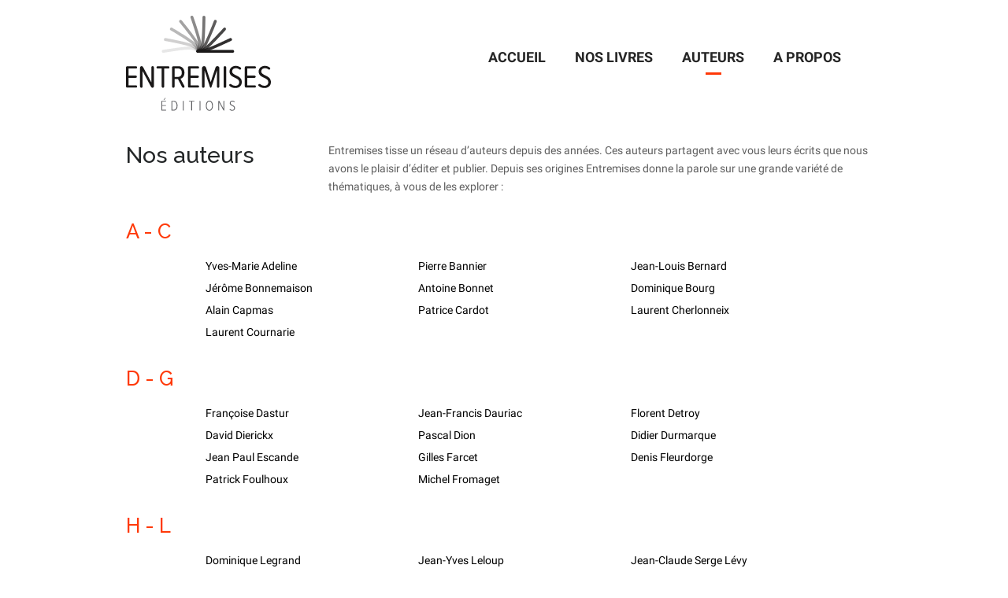

--- FILE ---
content_type: text/html; charset=ISO-8859-1
request_url: https://www.entremises.fr/auteurs/
body_size: 4465
content:
<!DOCTYPE html>
<html lang="fr">
<head>
	<title>Entremises Editions - des auteurs et témoignages de leurs temps. - Entremises Editions - votre lien de connaissance</title>


	<!-- - - -  Link(s)  - - - -->

	<link rel="schema.DC" href="https://purl.org/dc/elements/1.1/">
	<link  rel="home" href="https://www.entremises.fr" hreflang="fr" title="Entremises Editions">
	<link  rel="bookmark" href="https://www.entremises.fr/favicon.ico">
	<link  rel="shortcut icon" href="https://www.entremises.fr/favicon.ico">

	<!-- - - - MetaTags - - - -->
	<meta  name="DC.Identifier" content="https://www.entremises.fr/auteurs/">
	<meta  name="DC.Language" content="fr">
	<meta  name="DC.Publisher" content="CREA2F">
	<meta  name="DC.Rights" content="Tous droits réservés - https://www.entremises.fr">
	<meta  name="description" content="La rigueur, la finesse de reflexion, la hauteur de vue font de nos auteurs des passeurs de savoir indispensables. Des auteurs animés par la volonté de mettre la connaissance à votre portée.  ">
	<meta  name="revisit-after" content="14 days">
	<meta  name="robots" content="index,follow">
	<meta  name="viewport" content="width=device-width, initial-scale=1, maximum-scale=1, user-scalable=no">
	<meta  name="keywords" content="Lecture, Livre, Auteur">
	<meta  name="DC.Title" content="Entremises Editions - des auteurs et témoignages de leurs temps. - Entremises Editions - votre lien de connaissance">
	<meta  name="DC.Subject" content="Entremises Editions - des auteurs et témoignages de leurs temps. - Entremises Editions - votre lien de connaissance">
<meta name="facebook-domain-verification" content="kb1yr8iu7hcc7gvijltglp5o64e9o8" />

	<!-- - - -  Stylesheets  - - - -->
	<link rel="stylesheet" type="text/css" href="https://www.entremises.fr/themes/jquery/jquery-ui-1.9.2.custom.min.css?v=759" media="screen">
	<link rel="stylesheet" type="text/css" href="https://www.entremises.fr/themes/jquery/jquery.fancybox.css?v=759" media="screen">
	<link rel="stylesheet" type="text/css" href="https://www.entremises.fr/themes/jquery/jquery.fancybox-buttons.css?v=759" media="screen">
	<link rel="stylesheet" type="text/css" href="https://www.entremises.fr/themes/jquery/jquery.fancybox-thumbs.css?v=759" media="screen">
	<link rel="stylesheet" type="text/css" href="https://www.entremises.fr/themes/jquery/style_shinyform_black.css" media="screen">
	<link rel="stylesheet" type="text/css" href="https://www.entremises.fr/themes/jquery/shinyform_black.css" media="screen">
	<link rel="stylesheet" type="text/css" href="https://www.entremises.fr/themes/frontend.css?v=759" media="screen">

	<script type="text/javascript"> var site_url="https://www.entremises.fr"; </script>
	<!-- - - -  Javascripts  - - - -->
	<script type="text/javascript" src="https://www.entremises.fr/js/head.min.js?v=759"></script>
	<script type="text/javascript" src="https://www.entremises.fr/js/jquery-1.8.2.min.js?v=759"></script>
	<script type="text/javascript" src="https://www.entremises.fr/js/fontawesome/fontawesome-all-5.13.0.min.js"></script>
	<script type="text/javascript" src="https://www.entremises.fr/js/jquery-ui-1.9.2.custom.min.js?v=759"></script>
	<script type="text/javascript" src="https://www.entremises.fr/js/fancybox2/jquery.fancybox.pack.js?v=759"></script>
	<script type="text/javascript" src="https://www.entremises.fr/js/libraries.js?v=759"></script>
	<script type="text/javascript" src="https://www.entremises.fr/js/jquery.carouFredSel-6.2.1.js?v=759"></script>
	<script type="text/javascript" src="https://www.entremises.fr/js/frontend.js?v=759"></script>
	<script type="text/javascript" src="https://www.entremises.fr/js/captcha.js"></script>
	<script type="text/javascript" src="https://www.entremises.fr/js/Hyphenator.js"></script>

				<script>
					var GoogleMapsKey="ABQIAAAAwLSCjS_zClAu_yrx9UH3uhSjhNVzjQBZ9gQCRDER0f1Aa4ZRGhR1dq4JHbV56gy3t3aNVyTJvuqT-w";
				</script>
			
				
				<script type='text/javascript' src='https://cache.consentframework.com/js/pa/36616/c/5DE6F/stub'></script>
				<script type='text/javascript' src='https://choices.consentframework.com/js/pa/36616/c/5DE6F/cmp' async></script>
				
				<!-- Facebook Pixel Code -->

					<script>
					!function(f,b,e,v,n,t,s)
					{if(f.fbq)return;n=f.fbq=function(){n.callMethod?
					n.callMethod.apply(n,arguments):n.queue.push(arguments)};
					if(!f._fbq)f._fbq=n;n.push=n;n.loaded=!0;n.version='2.0';
					n.queue=[];t=b.createElement(e);t.async=!0;
					t.src=v;s=b.getElementsByTagName(e)[0];
					s.parentNode.insertBefore(t,s)}(window,document,'script',
					'https://connect.facebook.net/en_US/fbevents.js');
					fbq('init', '184743223082959');
					fbq('track', 'PageView');
					</script>

					<noscript>
					<img height="1" width="1"
					src="https://www.facebook.com/tr?id=184743223082959&ev=PageView
					&noscript=1" />
					</noscript>
					<!-- End Facebook Pixel Code -->

		
</head>
<body id="page-auteurs">
<div id="MainW">
		<div id="HeaderW">
			<div id="Header" class="wrapper">	
				
				<h1><a href="https://www.entremises.fr/"><img src="https://www.entremises.fr/media/images/logo-entremises.png" alt="Logo Entremises éditions" /></a></h1>
			
				<div id="MenuW" class="wrapper"><ul id="MainMenu" class="HTMLMenu HTMLMenu-Level1" >
		
		<li id="MainMenu-home-Item" class="HTMLMenuItem HTMLMenuItem-Level1 ">
			<a href="https://www.entremises.fr/" id="MainMenu-home-Link" class="HTMLMenuItemLink HTMLMenuItemLink-Level1 " alt="ACCUEIL" title="ACCUEIL">
				<span>ACCUEIL</span>
			</a>
		</li>
		
		<li id="MainMenu-collectionp-Item" class="HTMLMenuItem HTMLMenuItem-Level1 ">
			<a href="https://www.entremises.fr/collectionp/general/" id="MainMenu-collectionp-Link" class="HTMLMenuItemLink HTMLMenuItemLink-Level1 " alt="NOS LIVRES" title="NOS LIVRES">
				<span>NOS LIVRES</span>
			</a>
		</li>
		
		<li id="MainMenu-auteurs-Item" class="HTMLMenuItem HTMLMenuItem-Level1 HTMLMenuItem-Current">
			<a href="https://www.entremises.fr/auteurs/" id="MainMenu-auteurs-Link" class="HTMLMenuItemLink HTMLMenuItemLink-Level1 HTMLMenuItemLink-Current" alt="AUTEURS" title="AUTEURS">
				<span>AUTEURS</span>
			</a>
		</li>
		
		<li id="MainMenu-concept-Item" class="HTMLMenuItem HTMLMenuItem-Level1 ">
			<a href="https://www.entremises.fr/concept/" id="MainMenu-concept-Link" class="HTMLMenuItemLink HTMLMenuItemLink-Level1 " alt="A PROPOS" title="A PROPOS">
				<span>A PROPOS</span>
			</a>
		</li>
		
		<li id="MainMenu-contact-Item" class="HTMLMenuItem HTMLMenuItem-Level1 ">
			<a href="https://www.entremises.fr/contact/" id="MainMenu-contact-Link" class="HTMLMenuItemLink HTMLMenuItemLink-Level1 " alt="" title="">
				<span><i class="fas fa-paper-plane"></i></span>
			</a>
		</li>
		
		</ul></div>
					
			</div>
			</div>
		<div id="ContentW"><div id="Content" class="focus">
				<div id="MainAuteurs">
					<div class="headerContent">
						<h2>Nos auteurs</h2>
						<p>Entremises tisse un réseau d&rsquo;auteurs depuis des années. Ces auteurs partagent avec vous leurs écrits que nous avons le plaisir d&rsquo;éditer et publier. Depuis ses origines Entremises donne la parole sur une grande variété de thématiques, à vous de les explorer :</p>
					</div>
						
					
						<h3>A - C</h3>
						<ul>
				<li>
					<a href="https://www.entremises.fr/auteurs/yves-marie-adeline/">
						<i class="fas fa-arrow-right fa-sm"></i> Yves-Marie Adeline
					</a>
				</li>
				<li>
					<a href="https://www.entremises.fr/auteurs/pierre-bannier/">
						<i class="fas fa-arrow-right fa-sm"></i> Pierre Bannier
					</a>
				</li>
				<li>
					<a href="https://www.entremises.fr/auteurs/jean-louis-bernard/">
						<i class="fas fa-arrow-right fa-sm"></i> Jean-Louis Bernard
					</a>
				</li>
				<li>
					<a href="https://www.entremises.fr/auteurs/jerome-bonnemaison/">
						<i class="fas fa-arrow-right fa-sm"></i> Jérôme Bonnemaison
					</a>
				</li>
				<li>
					<a href="https://www.entremises.fr/auteurs/antoine-bonnet/">
						<i class="fas fa-arrow-right fa-sm"></i> Antoine Bonnet
					</a>
				</li>
				<li>
					<a href="https://www.entremises.fr/auteurs/dominique-bourg/">
						<i class="fas fa-arrow-right fa-sm"></i> Dominique Bourg
					</a>
				</li>
				<li>
					<a href="https://www.entremises.fr/auteurs/alain-capmas/">
						<i class="fas fa-arrow-right fa-sm"></i> Alain Capmas
					</a>
				</li>
				<li>
					<a href="https://www.entremises.fr/auteurs/patrice-cardot/">
						<i class="fas fa-arrow-right fa-sm"></i> Patrice Cardot
					</a>
				</li>
				<li>
					<a href="https://www.entremises.fr/auteurs/laurent-cherlonneix/">
						<i class="fas fa-arrow-right fa-sm"></i> Laurent Cherlonneix
					</a>
				</li>
				<li>
					<a href="https://www.entremises.fr/auteurs/laurent-cournarie/">
						<i class="fas fa-arrow-right fa-sm"></i> Laurent Cournarie
					</a>
				</li>
						</ul>
						<h3>D - G</h3>
						<ul>
				<li>
					<a href="https://www.entremises.fr/auteurs/francoise-dastur/">
						<i class="fas fa-arrow-right fa-sm"></i> Françoise Dastur
					</a>
				</li>
				<li>
					<a href="https://www.entremises.fr/auteurs/jean-francis-dauriac/">
						<i class="fas fa-arrow-right fa-sm"></i> Jean-Francis Dauriac
					</a>
				</li>
				<li>
					<a href="https://www.entremises.fr/auteurs/florent-detroy/">
						<i class="fas fa-arrow-right fa-sm"></i> Florent Detroy
					</a>
				</li>
				<li>
					<a href="https://www.entremises.fr/auteurs/david-dierickx/">
						<i class="fas fa-arrow-right fa-sm"></i> David Dierickx
					</a>
				</li>
				<li>
					<a href="https://www.entremises.fr/auteurs/pascal-dion/">
						<i class="fas fa-arrow-right fa-sm"></i> Pascal Dion
					</a>
				</li>
				<li>
					<a href="https://www.entremises.fr/auteurs/didier-durmarque/">
						<i class="fas fa-arrow-right fa-sm"></i> Didier Durmarque
					</a>
				</li>
				<li>
					<a href="https://www.entremises.fr/auteurs/jean-paul-escande/">
						<i class="fas fa-arrow-right fa-sm"></i> Jean Paul Escande
					</a>
				</li>
				<li>
					<a href="https://www.entremises.fr/auteurs/gilles-farcet/">
						<i class="fas fa-arrow-right fa-sm"></i> Gilles Farcet
					</a>
				</li>
				<li>
					<a href="https://www.entremises.fr/auteurs/denis-fleurdorge/">
						<i class="fas fa-arrow-right fa-sm"></i> Denis Fleurdorge
					</a>
				</li>
				<li>
					<a href="https://www.entremises.fr/auteurs/patrick-foulhoux/">
						<i class="fas fa-arrow-right fa-sm"></i> Patrick Foulhoux
					</a>
				</li>
				<li>
					<a href="https://www.entremises.fr/auteurs/michel-fromaget/">
						<i class="fas fa-arrow-right fa-sm"></i> Michel Fromaget
					</a>
				</li>
						</ul>
						<h3>H - L</h3>
						<ul>
				<li>
					<a href="https://www.entremises.fr/auteurs/dominique-legrand/">
						<i class="fas fa-arrow-right fa-sm"></i> Dominique Legrand
					</a>
				</li>
				<li>
					<a href="https://www.entremises.fr/auteurs/jean-yves-leloup/">
						<i class="fas fa-arrow-right fa-sm"></i> Jean-Yves Leloup
					</a>
				</li>
				<li>
					<a href="https://www.entremises.fr/auteurs/jean-claude-serge-levy/">
						<i class="fas fa-arrow-right fa-sm"></i> Jean-Claude Serge Lévy
					</a>
				</li>
						</ul>
						<h3>M - R</h3>
						<ul>
				<li>
					<a href="https://www.entremises.fr/auteurs/frederic-monneyron/">
						<i class="fas fa-arrow-right fa-sm"></i> Frédéric Monneyron
					</a>
				</li>
				<li>
					<a href="https://www.entremises.fr/auteurs/michel-node-langlois/">
						<i class="fas fa-arrow-right fa-sm"></i> MICHEL NODÉ-LANGLOIS
					</a>
				</li>
				<li>
					<a href="https://www.entremises.fr/auteurs/alain-papaux/">
						<i class="fas fa-arrow-right fa-sm"></i> Alain Papaux
					</a>
				</li>
				<li>
					<a href="https://www.entremises.fr/auteurs/adenora-pigeolat/">
						<i class="fas fa-arrow-right fa-sm"></i> Adénora Pigeolat
					</a>
				</li>
						</ul>
						<h3>S - Z</h3>
						<ul>
				<li>
					<a href="https://www.entremises.fr/auteurs/jean-jacques-sarfati/">
						<i class="fas fa-arrow-right fa-sm"></i> Jean-Jacques Sarfati
					</a>
				</li>
				<li>
					<a href="https://www.entremises.fr/auteurs/emeric-travers/">
						<i class="fas fa-arrow-right fa-sm"></i> Emeric Travers
					</a>
				</li>
				<li>
					<a href="https://www.entremises.fr/auteurs/stephan-vaquero/">
						<i class="fas fa-arrow-right fa-sm"></i> Stéphan Vaquero
					</a>
				</li>
				<li>
					<a href="https://www.entremises.fr/auteurs/xavier-vasques/">
						<i class="fas fa-arrow-right fa-sm"></i> Xavier Vasques
					</a>
				</li>
				<li>
					<a href="https://www.entremises.fr/auteurs/phuong-vi-nguyen/">
						<i class="fas fa-arrow-right fa-sm"></i> Phuong Vi Nguyen
					</a>
				</li>
				</ul>
					
				</div>
				
			<div class="bandeauThemesW focus">
				<a href="https://www.entremises.fr/collectionp/general/">
					<img class="vdesktop focus" src="https://www.entremises.fr/media/images/tous_les_themes.jpg" alt="explorer-collections">
					<img class="vmobile" src="https://www.entremises.fr/media/images/bouton_defaut_mobile.jpg" alt="explorer-collections">
				</a>
			</div>
		
			</div></div>			
			</div><!-- eof #MainW -->
			
			<div id="Footer">
				<div id="FooterListe">
					<div class="wrapper" id="FooterWrapper">
						
						<div id="Col_Footer1" class="colFooter">
							<h4>Entremises édition</h4>
							<ul>
								<li><p>Entremises Éditions sont diffusés par la Sofedis et distribués par la Sodis via Dillicom. </p></li>
							
							  <li><a id="SavoirPlus" href="https://www.entremises.fr/concept/">En savoir plus  <i class="fas fa-angle-right"></i> </a></li>
						
							</ul> 
						</div>
						
						<div id="Col_Footer2" class="colFooter">
						
							<h4>
							<img id="LogoSofedis" src="https://www.entremises.fr/media/images/Logo-SOFEDIS.png" alt="logo-Sofedis" />
							</h4>
							<ul>
							 
							  <li><a href=" http://www.sofedis.fr/"  class="external">Diffusion Sofedis</a></li>
							  <li><a href=" http://www.sofedis.fr/"  class="external"> Distribution Sodis</a></li>
							
							</ul> 
						</div>
						
						<div id="Col_Footer3" class="colFooter">
							<h4>Suivez nous</h4>
							<div id="Icone" >
								<ul>
									 <li><a href="https://www.facebook.com/entremises" class="soon external"><span class="fa-stack fa-sm">
										<i class="fas fa-circle fa-stack-2x"></i>
										<i class="fab fa-facebook-f fa-stack-1x fa-inverse"></i>
									</span></a>
									</li>
									
									 <li><a href="#" class="soon external"><span class="fa-stack fa-sm">
										<i class="fas fa-circle fa-stack-2x"></i>
										<i class="fab fa-twitter fa-stack-1x fa-inverse"></i>
									</span></a>
									</li>
									
									
								</ul> 
							</div>
							<div class="focus" id="NewsDiv">
					
					<li id="NewsFormLetter">
						

<form id="NewsletterForm" action="https://www.entremises.fr/newsletter/" method="post" enctype="multipart/form-data"  class="" ><div id="NewsletterFormWrapper">
	<fieldset id="NewsletterFormMainFieldset">
		<p id="field-security" class="textField ">
			<label for="security" >security </label>
			<input type="text" id="security"  name="security" value="" placeholder="">
		</p>
		<p id="field-email" class="textField ">
			<label for="email" >Entrez votre Email </label>
			<input type="text" id="email"  name="email" value="" placeholder="">
		</p>
		<div class="formButtons" id="NewsletterFormButtons">
			<input type="submit" id="NewsletterFormSubmit"  name="NewsletterFormSubmit" class=" submitButton" value="S'inscrire" />
			
		</div>
	</fieldset>
<input type="hidden" name="NewsletterForm" value="1" /></div>
</form>
						<div id="newsInscritionResult" class="away"></div>
						<a id="ShowResults" href="#newsInscritionResult"></a>
					</li>
					<li id="InfoNews"><em>Votre adresse électronique sera utilisée pour vous envoyer nos nouveautés.</br> Vous pouvez vous désabonner à tout moment en utilisant le lien figurant dans nos courriels.</em>
					</div>
						</div>
						
						
					</div>
					
				</div>
				
				<div id="BcgCopyrights">
					<div id="FooterCopyrights" class="focus">
					
						<a href="https://www.entremises.fr/" title="Des livres par et pour les amoureux de la lecture" class="entremisesLink">
							<img id="Logofooter" src="https://www.entremises.fr/media/images/entremises-logo-hb.png" alt="Entremises éditions" />
						</a>
						<a href="https://www.uppreditions.fr/" title="Lire.Comprendre.Maintenant." class="upprLink external">
							<img id="Logofooter" src="https://www.entremises.fr/media/images/logo-uppr-footer_w.png" alt="Upper editions" />
						</a>
						<ul>
							<li>&copy; Entremises 2026 - <a href="https://www.entremises.fr/mentions-legales/">MENTIONS LÉGALES</a> | <a href="https://www.entremises.fr/mentions-legales/">CGU </a></li>
							
							<li>Design : <a href="https://www.designbydizo.com/" class="external"><strong> Design by Dizo</strong></a> | Réalisation : <a href="https://www.crea2f.com/" title="Agence de création de sites internet : étude et conseil, design, développement, intégration, référencement - Toulouse" class="external"><img id="LogoCrea2f" src="https://www.entremises.fr/media/images/CREA2F.svg" alt="CREA2F" /></a></li>
							
						</ul>
						
					</div>
				</div>
			</div>
			</div>

				<script async src="https://www.googletagmanager.com/gtag/js?id=G-QXGES236BM"></script>
				<script>
				  window.dataLayer = window.dataLayer || [];
				  function gtag(){dataLayer.push(arguments);}
				  gtag("js", new Date());

				  gtag("config", "G-QXGES236BM");
				</script>
<script defer src="https://static.cloudflareinsights.com/beacon.min.js/vcd15cbe7772f49c399c6a5babf22c1241717689176015" integrity="sha512-ZpsOmlRQV6y907TI0dKBHq9Md29nnaEIPlkf84rnaERnq6zvWvPUqr2ft8M1aS28oN72PdrCzSjY4U6VaAw1EQ==" data-cf-beacon='{"version":"2024.11.0","token":"f3fc619b44c04f14924875f150c17e91","r":1,"server_timing":{"name":{"cfCacheStatus":true,"cfEdge":true,"cfExtPri":true,"cfL4":true,"cfOrigin":true,"cfSpeedBrain":true},"location_startswith":null}}' crossorigin="anonymous"></script>
</body>
</html>

--- FILE ---
content_type: text/css
request_url: https://www.entremises.fr/themes/jquery/style_shinyform_black.css
body_size: 335
content:
html,body,div,span,applet,object,iframe,h1,h2,h3,h4,h5,h6,p,blockquote,pre,a,abbr,acronym,address,big,cite,code,del,dfn,em,font,img,ins,kbd,q,s,samp,small,strike,strong,sub,sup,tt,var,b,u,i,center,dl,dt,dd,ol,ul,li,fieldset,form,label,legend,table,caption,tbody,tfoot,thead,tr,th,td{margin:0;padding:0;border:0;outline:0;font-size:100%;vertical-align:baseline;background:transparent}body{}ol,ul{list-style:none}blockquote,q{quotes:none}blockquote:before,blockquote:after,q:before,q:after{content:'';content:none}:focus{outline:0}ins{text-decoration:none}del{text-decoration:line-through}table{border-collapse:collapse;border-spacing:0}

.clear {
	clear: both;
	display: block;
	overflow: hidden;
	visibility: hidden;
	width: 0;
	height: 0;
}

.clearer {
	clear: both;
}

.clearfix:after {
	clear: both;
	content: ' ';
	display: block;
	font-size: 0;
	line-height: 0;
	visibility: hidden;
	width: 0;
	height: 0;
}

* html .clearfix,
*:first-child+html .clearfix {
	zoom: 1;
}

article, aside, details, figcaption, figure, 
footer, header, hgroup, menu, nav, section {
	/*display: block;*/
}

body {
	padding: 50px;
	font-family: Helvetica, arial, sans-serif;
	font-size: 13px;
}

h1,h3 {
	font-family: Lobster, arial, sans-serif; 
	margin: 30px 0 0 0;
}

h1 {
	font-size: 3em;
}

h3 {
	margin-bottom: 10px;
}

fieldset { border: none;}

.clearfix {
	width: 250px;
	margin-bottom: 50px;
}

ul li {
	/*clear: both;*/
}

label {
	line-height: 28px;
}
#ContactForm .focus { width: 25px; }
#ContactForm .focus.checked {width:25px;}


--- FILE ---
content_type: text/css
request_url: https://www.entremises.fr/themes/jquery/shinyform_black.css
body_size: 41
content:
/*
*	THEME BLACK Shinyform by LÃ©o Fontin
*	Â© www.snoupix.com 2011
*
**/

.shinyform_radio, 
.shinyform_checkbox,
.shinyform_select,
.shinyform_select .shinyform_select_button,
.shinyform_file,
.shinyform_file .shinyform_file_button  {
	background: url(../zims/frontend/shinyform_black2.png) no-repeat;
}

/*--- RADIO - CHECKBOX ---*/

.shinyform_radio,
.shinyform_checkbox  {
	position: relative;
	float: left;
	width: 25px;
	height: 22px;
}

.shinyform_radio {background-position: 0 0}
.shinyform_radio:hover {background-position: -50px 0;}
.shinyform_radio.checked {background-position: -25px 0;}
.shinyform_radio.checked:hover {background-position: -75px 0;}
.shinyform_radio.disabled {background-position: -100px 0;}
.shinyform_radio.disabled.checked {background-position: -125px 0;}
.shinyform_radio.focus {background-position: -150px 0;}
.shinyform_radio.focus.checked {background-position: -175px 0;}

.shinyform_checkbox {background-position: 0 -25px;}
.shinyform_checkbox:hover {background-position: -50px -25px;}
.shinyform_checkbox.checked {background-position: -25px -25px;}
.shinyform_checkbox.checked:hover {background-position: -75px -25px;}
.shinyform_checkbox.disabled {background-position: -100px -25px;}
.shinyform_checkbox.disabled.checked {background-position: -125px -25px;}
.shinyform_checkbox.focus { background-position: -150px -25px; }
.shinyform_checkbox.focus.checked { background-position: -175px -25px;}

label span{padding:1px 0 0 10px; float:left;}

/*--- RADIO - CHECKBOX ---*/





--- FILE ---
content_type: text/css
request_url: https://www.entremises.fr/themes/frontend.css?v=759
body_size: 15494
content:
	@import url(https://fonts.googleapis.com/css?family=Source+Sans+Pro:400,400italic,600,700,900,300,200);
	@import url('https://fonts.googleapis.com/css2?family=Raleway:ital,wght@0,500;0,600;0,700;1,500;1,600;1,700&display=swap');
	
	html, body { margin: 0; padding: 0; border: 0; font-family:Raleway;}
	
	body {
		background:#ffffff;
		background-size:100%;
		background-repeat:no-repeat;
		color:#5f5f5f;
		font-family:Raleway,Source Sans Pro, Arial, sans-serif; 
		 font-size:16px;
	}

	/* * * * * * * * * * * * * * * * * * * * * * * * * * * * * * * * * * * * HTML * * * * * * * * * * * * * * * * * * * * * * * * * * * * */
	
	/**
	 * Titles
	 */
	h1, h2, h3, h4, h5, h6 { padding:0; font-family:Raleway; /*font-size:1.5em;*/}
	
	h2 { font-size:1.8em; font-weight:500; color:#232627;  }
	.footerContentListW h3 { font-size:1.5em; font-weight:500; color:#5f5f5f; margin-bottom:1.5em;  }

	/**
	 * Paragraphs, links
	 */
	p { font-size:0.9em; line-height:1.3em;  margin:20px 0;  line-height: 1.6em;}
	p.noItems { text-align:center; padding:2em 0 4em 0;  color:#d0d0d0; line-height:2.2em;  }
	p.noItems svg { color:#ececec; }
	

	pre {
		margin:10px; padding:5px;
		background:#fafafa; border:1px dashed #ebebeb;
		font-family:Source Sans Pro, Arial, Helvetica, sans-serif;
		font-size:12px;
	}

	/**
	 * Lists
	 */
	ul { margin:0; padding:0; }
	li { list-style-type:none; font-size:0.9em;}

	dl { margin:0; padding:0; }
	dt {}
	dd {}



	/**
	 * Tables
	 */
	table { margin:10px; padding:0; border-spacing:0; border-collapse:collapse; }
	th, td { border:1px solid #9a9a9a; }
	th { background:#fafafa; padding:4px 5px; font-size:1.1em; font-weight:bold; }
	td { padding:2px 5px; background:#fff; }

	/**
	 * jQuery fixes
	 */
	.jquerybubblepopup  td { border:0; }
	.ui-widget th, .ui-widget td { border:0; background:transparent; }

	/**
	 * Misc
	 */
	div.clear { float:none; clear:both; height:1px; line-height:1px; margin:0; padding:0; }

	/**
	 * Pagination
	 */
	.PaginationLinks { position:relative; clear:both; float:none; margin:5px 10px 0 10px; padding:0 100px 0 118px; text-align:center; line-height:17px; }
	.PaginationLinks span.CurrentPage {  font-size:1.2em; }
	.PaginationLinks a.PaginationLink {  color:#aaa; font-size:1.2em; }
	.PaginationLinks a.PaginationLink:hover { color:#888; }
	.PaginationLinks span.CurrentPage, .PaginationLinks a.PaginationLink { margin:0 3px; }
	.PaginationLinks .PrevLink, .PaginationLinks .NextLink { position:absolute; top:50%; margin:0; margin-top:-7px; font-size:13px; }
	.PaginationLinks .PrevLink { left:3px; }
	.PaginationLinks .NextLink { right:0; }
	.PaginationLinks span.PrevLink, .PaginationLinks span.NextLink { color:#ddd; }

	/**
	 * Dialog
	 */
	.ui-dialog-content p { margin:10px; text-align:center; }
	div.DialogWindowContent { display:none; }

	/**
	 * Captcha
	 */
	#Captcha { display:block;  margin:0; padding:0; border:1px dotted #fff; }
	input#captcha.focus { border-color:#fff; }
	#field-captcha { padding-bottom:80px; position:relative; }
	#field-captcha label {  }

	/**
	 * Google Map
	 */
	#jGMapW { width:700px; height:400px; margin:10px auto; border:1px solid #ccc; background:#fafafa; }
	#jGMapW .geo{ display:none;}
	#jGMap { width:700px; height:400px; }

	#Content .vcard p { margin:0; padding:0; font-size:1.2em;}
	#Content .vcard .adr .street-address { display:block; }
	#Content .vcard .tel .type, .vcard .uri { display:none; }



	/* #####################################################################################################################################################																		     *                                                                       PAGES
	 *####################################################################################################################################################*/
					
	 /******************************CAPTCHA ************************************/
	 
	 @import url('https://fonts.googleapis.com/css?family=Roboto:100,300,400,500,700,900&display=swap');

	button:focus,
	input:focus{
	  outline: none;
	  box-shadow: none;
	}
	a,
	a:hover{
	  text-decoration: none;
	}

	body{
	  font-family: 'Roboto', sans-serif;
	}

	/*----------------------*/
	
	
	
	
	.container-fluid {
		text-align: center; 
	}
	div#BlocCaptcha {
		display: inline-block;
		width: 100%;
	}
	p.helper {display: inline-block;}
	
	#page-home #captcha { margin:0 !important; }
	#captchaConcours{ margin:0 !important; }
	#page-home .card-header { text-align:left; }
	.card-header{padding-bottom:6px;text-align:left;}
	
	
	.block {
		position: absolute;
		left: 0;
		top: 0;
	}
	.slidercaptcha {
		margin: 0 auto;
		width: 100%;
		height: 250px;
		border-radius: 4px;
		margin-top: 0;
	}

	.slidercaptcha canvas:first-child {
		border-radius: 5px;
		border: 1px solid #e6e8eb;
	}

	.sliderContainer {
		position: relative;
		text-align: center;
		line-height: 40px;
		background: #f7f9fa;
		color: #45494c;
		border-radius: 2px;
	}

	.sliderbg {
		position: absolute;
		left: 0;
		right: 0;
		top: 0;
		background-color: #f7f9fa;
		height: 40px;
		border-radius: 2px;
		border: 1px solid #e6e8eb;
	}

	.sliderContainer_active .slider {
		top: -1px;
		border: 1px solid #1991FA;
	}

	.sliderContainer_active .sliderMask {
		border-width: 1px 0 1px 1px;
	}

	.sliderContainer_success .slider {
		top: -1px;
		border: 1px solid #02c076;
		background-color: #02c076 !important;
		color: #fff;
	}

	.sliderContainer_success .sliderMask {
		border: 1px solid #52CCBA;
		border-width: 1px 0 1px 1px;
		background-color: #D2F4EF;
	}

	.sliderContainer_success .sliderIcon:before {
		content: "\f00c";
	}

	.sliderContainer_fail .slider {
		top: -1px;
		border: 1px solid #f35c59;
		background-color: #f35c59;
		color: #fff;
	}

	.sliderContainer_fail .sliderMask {
		border: 1px solid #f35c59;
		background-color: #f7dcdd;
		border-width: 1px 0 1px 1px;
	}

	.sliderContainer_fail .sliderIcon:before {
		content: "\f00d";
	}

	.sliderContainer_active .sliderText, .sliderContainer_success .sliderText, .sliderContainer_fail .sliderText {
		display: none;
	}

	.sliderMask {
		position: absolute;
		left: 0;
		top: 0;
		height: 40px;
		border: 0 solid #d1e9fe;
		background: #d1e9fe;    
		border-radius: 2px;
	}

	.slider {
		position: absolute;
		top: 0;
		left: 0;
		width: 40px;
		height: 40px;
		background: #fff;
		box-shadow: 0 0 3px rgba(0, 0, 0, 0.3);
		cursor: pointer;
		transition: background .2s linear;
		border-radius: 2px;
		display: flex;
		align-items: center;
		justify-content: center;
	}

	.slider:hover {
		background: #009efb;
		color: #fff;
		border-color: #009efb;
	}

	.slider:hover .sliderIcon {
		background-position: 0 -13px;
	}

	.sliderText {
		position: relative;font-size: 0.8em;
	}

	.sliderIcon {
	}

	.refreshIcon {
		position: absolute;
		right: 5px;
		top: 5px;
		cursor: pointer;
		padding: 6px;
		color: #fff;
		background-color: #ff4c4c;
		font-size: 14px;
		border-radius: 50px;
	}

	.refreshIcon:hover {
		color: #fff;
	}
	
	#captchaContact{margin:0px !important;}


	 /* * * * * * * * * * * * * * * * * * * * * * * * * * * * * * * * * * * * LAYOUT * * * * * * * * * * * * * * * * * * * * * * * * * * * * */

	

	a { color:#000; text-decoration:none; }
	/*a:hover { text-decoration: underline; color: #000; }*/
	a:active, a:focus { outline:0; }
	a img { border:0; /*float:left; */}

	  /**
	 * Floating elems
	 */
	.float
	{display:inline; float:left;}

	/**
	 * Away elems
	 */
	.away
	{position: absolute; top: -99999px;}
	.awayText
	{text-indent: -9999px; overflow: hidden; }
	.hidden
	{display: none;}

	 /**
	 * WRAPPERS 980
	 */
	.wrapper, .focus
	{ margin:0 auto;width:960px;}


	/**
	 * Overlays
	 */
	/* WHITE*/
	.overlay-w { background:rgba(255,255,255,0.7); }
	.lt-ie9 .overlay-w{
		background:none;
		filter:progid:DXImageTransform.Microsoft.gradient(startColorstr=#b2ffffff,endColorstr=#b2ffffff);
		-ms-filter: "progid:DXImageTransform.Microsoft.gradient(startColorstr=#b2ffffff,endColorstr=#b2ffffff)";
		zoom: 1;
	}
	/* BLACK*/
	.overlay-b{ background:rgba(0,0,0,0.7); }
	.lt-ie9 .overlay-b{
		background:none;
		filter:progid:DXImageTransform.Microsoft.gradient(startColorstr=#b2000000,endColorstr=#b2000000);
		-ms-filter: "progid:DXImageTransform.Microsoft.gradient(startColorstr=#b2000000,endColorstr=#b2000000)";
		zoom: 1;
	}
	
	/* * * * * * * * * * * * * * * * * * * * * * * * * * * * * * * * * * * * FANCY * * * * * * * * * * * * * * * * * */














	/* * * * * * * * * * * * * * * * * * * * * * * * * * * * * * * * * * * * GENERAL * * * * * * * * * * * * * * * * * * * * * * * * * * * * */

	.separateur {
    width: 960px;
    margin: 0 auto;
}
	/*div#HeaderW {
		background: #ffffff;
		position: fixed;
		height: 160px;
		width: 100%;
		z-index: 100;
	}*/
		
	#MainW {  min-height: 550px; position:relative;margin-bottom:50px; }
	#Main  { margin:0 auto; width: 960px; padding-bottom:30px;
	 border-left:1px solid #dddddd;
	 border-right:1px solid #dddddd;
	 border-bottom:1px solid #dddddd;}

	/*#Header {
    /* overflow: auto; */
    /* margin: 0 auto; */
    /*position: relative;
    height: 160px;
}*/
	#Header h1 {float:left; margin:0; padding:20px 0 20px 0; }

	#Content { padding:180px 0 0 0;  }

	#Footer { width:100%; height:231px; margin:0; clear:both;top:100%; margin: 0; background-color:#363636;margin:0 auto;}
	#FooterWrapper{  
		font-size:0.9em;
		align-items:center;  
		height:220px; 

		background:#363636 url(./zims/frontend/logo_footer_b50.png) bottom right no-repeat; 
		display:flex; 
		align-items:center;
	}
	#FooterListe{position:relative;/*height:356px;*/background:#363636;width:100%;display:flex;flex-direction:column;whidth:100;}
	#Transparlogo {
    width: 13%;
    /* margin-top: 55%; */
    position: relative;
    left: 80%;
    bottom: 0%;
    top: 4%;
}

	#LogoCrea2f{ height:10px; }
	#Logofooter{ width:38%; }
	#FooterCopyrights { display:block; height:80px;background-color:#262626;margin:0 auto;}
	
	

	div#BcgCopyrights {  background-color: #262626;	}
	div#BcgCopyrights ul li{color:#FFFFFF;font-size:16px; text-align:center;font-size:0.8em;}
	div#BcgCopyrights a { color:#FFFFFF; line-height:1.5em;}
	
	div#BcgCopyrights #FooterCopyrights  { padding-top:1em; }
	div#BcgCopyrights #FooterCopyrights > ul, div#BcgCopyrights #FooterCopyrights > a {  display:block;  width:32%; float:left; }
	
	div#BcgCopyrights #FooterCopyrights > a > img { height:50px; width:auto; } 
	
	div#BcgCopyrights #FooterCopyrights > a.upprLink { text-align:center; }

	#Mentions{width: 100px; font-size: 14px; position: absolute; left: 9px; top: 154px; }

	.colFooter{margin-top:25px; margin-right:60px;float:left;}
	/*#Col_Footer{margin-top:25px; margin-right:60px;margin-left:10px;float:left;}*/
	#Col_Footer1 {
		margin-right: 65px;
		width: 34%;
	}
	#LogoSofedis{width:25%;border:10px solid #fff;}
	#Col_Footer1 h4,#Col_Footer2 h4,#Col_Footer3 h4{ color:#FFFFFF; font-weight:600; font-size:1.3em; margin-bottom:16px; }
	#Col_Footer3 h4{margin-bottom:0px;}
	#Col_Footer1 p{ color:#FFFFFF;font-size: 1em;  margin:0; }
	#Col_Footer2{ width:33%;margin-top:25px;/*margin-bottom:25px;*/}
	#Col_Footer3{ margin: 55px 0px 45px 0px;display:flex;flex-direction:column;}
	#Col_Footer3 #icone ul li a{color:#ffffff;}
	/*#Col_Footer4{float:right;width:225px;margin-right:0px;font-size: 16px}*/
	#Col_Footer3 #Titre_Col2 h4{margin: 20px 0px 0px 0px;}
	#Titre_Col1 h4,#Titre_Col2 h4{color:#FFFFFF;font-size: 0.9em;margin:0; font-weight:bold; }
	#Col_Footer4 p { color:#FFFFFF;font-size: 13px;font-weight:bold; }
	#FooterListe a {color:#FF3908;margin-top:30px;font-size:0.9em; }
	#FooterListe a:hover { color:#FFFFFF; } 
		
		
	#FooterListe ul { margin-top:10px; }
	#FooterListe li { line-height:1.4em; margin-bottom:10px; }
	#FooterListe li a img{ margin-top:18px; }
	
	#FooterListe #Icone li a:hover { color:#FF3908; }

	#Icone{}
	#Icone ul li{float:left;margin:3px 3px 3px 0px;font-size:18px;}
	#Icone ul li{display:inlince;}
       
	#SavoirPlus svg.svg-inline--fa.fa-angle-right.fa-w-8{color:#FF3908;vertical-align:middle;}
	#Backcollection svg.svg-inline--fa.fa-angle-left.fa-w-8 {color:#000000;vertical-align:middle;}
	  svg.svg-inline--fa.fa-arrow-right.fa-w-14{ color:#E6E6E6; vertical-align:middle;}*/


	/*	div#LastCol {
	 
		width: 12%;
		position: absolute;
		right: 210px;
		bottom: 110px;
	}*/

	div#TextCollectionp { margin-bottom:35px; width:100%; }
	div#TextCollectionp h2 { font-size:1.8em;  width: 36%; float:left; margin-top:0; }
	div#TextCollectionp p {font-size:0.9em; line-height:25px; display:block; width:64%; margin:0 0 0 36%;  }
	
	#MainAuteurs div.headerContent h2 {  width: 48%; } 
	#MainAuteurs div.headerContent p {  margin:0 0 0 50px;  }

	/* * * * * * * * * * * * * * * * * * * * * * * * * * * * * * * MENUS * * * * * * * * * * * * * * * * * * * * * * * * * */

   

	/* MENNU FULL */
	#MainMenu a img{margin-top:27px;}

	ul.HTMLMenu { margin:60px 0px;padding:0; float: right;  position:relative; }
	ul.HTMLMenu li {
		float: left;
		margin:0 10px; padding:0; list-style:none; font-size:16px; position:relative; 
		padding: 0 5px 0 12px;
	}

	ul.HTMLMenu li a, ul.HTMLMenu li strong.HTMLMenuTitle {
		display: block;
		
		color:#262626;
		font-weight:normal;
		text-decoration:none;
		padding: 3px 0 12px 0;
       /*font-family: Open Sans,sans-serif;*/
        font-size: 1.1em; font-weight:bold; 
		position:relative;
	}


	.HTMLMenu a:before,
	.HTMLMenu a:after {
	  position: absolute;
	  -webkit-transition: all 0.35s ease;
	  transition: all 0.35s ease;
	}
	.HTMLMenu a:before {
	  bottom: 0;
	  display: block;
	  height: 3px;
	  width: 0%;
	  content: "";
	  background-color: #FF3908;
	  width:0%; left:50%; margin-left:0%;
	}
	.HTMLMenu a:after {
	  left: 0;
	  top: 0;
	  padding: 0.5em 0;
	  position: absolute;
	  content: attr(data-hover);
	  color: #ffffff;
	  white-space: nowrap;
	  max-width: 0%;
	  overflow: hidden;
	}
	
	.HTMLMenu .HTMLMenuItem-Current a:before { left:50%; width:20px;  margin-left:-10px;  }
	.HTMLMenu a:hover:before, .HTMLMenu .HTMLMenuItem-Current a:hover {
	  left:0;  margin-left:0; width:0;
	  opacity: 1;
	  width: 100%;
	}




	/*####################################################################################																		 PAGES
	##################################################################################################*/



	 /* * * * * * * * * * * * * * * * * * * * * * * * * * * * * * * * * * * * HOME * * * * * * * * * * * * * * * * * * * * * * * * * * * * */

	#page-home{}
	
	#ConcoursMob{display:none;}
	
	#page-home #MainW #ContentW #Content h2{margin-top:30px;}
	.caroufredsel_wrapper{margin:0px; }
	
	#Carroussel { }

	#Carroussel { height: 320px; width: 960px; overflow: hidden; }
	#Carroussel li{ margin:0; padding:0; height: 320px; width: 960px; position:relative;  -webkit-border-radius: 8px; border-radius: 8px; }
 	#Carroussel li a.sliderBigLink { display: block; height: 100%; }
	#Carroussel li a.sliderBigLink span.bigTopTitle { display: block; width:100%; text-align:center; color:#ffffff; padding-top:1em; font-size:2em;  } 
	
	#Carroussel img{float:left;  }
	#Carroussel li p{color:#ffffff; position:absolute; top:70px;right:35px; width:500px; text-align: right;font-size:18px;font-weight:200;}

	#Carroussel li span{}
	.textB{font-size:32px;font-weight:600;display:block;}
	.textP{font-size:20px; padding-left:230px;display:block;padding-top:10px;padding-bottom:30px;}
	#Carroussel li p a{background-color:#ffdb12;color:#000;padding:3px 25px 3px 8px;}
	#Carroussel li p a img{ position: absolute; right:10px; padding-top:5px; }



	 #CarrousselPagination {
		position:absolute;
		top:513px;
		z-index:50;
		margin-left:65px;
	}
	#CarrousselPagination a {
		margin: 0 2px;
		text-decoration: none;
		display:block; float: left;
		background: url(zims/frontend/slideshow-off.png) no-repeat center;
		margin: 0;
		height:30px;
		width:28px;
	}
	#CarrousselPagination a span{
		visibility:hidden;
	}
	#CarrousselPagination a.selected {
		background-image: url(zims/frontend/slideshow-on.png);
	}
	
	
	
	#GradientBox{    padding: 10px 50px 10px;
    border-radius: 18px;
    background-color: #FF3908;
    color: #FFFFFF;
   margin:0 auto;
	border:1px solid #FF3908;
	display:inline-block;
	text-align:center;}
	
	div#Gradient2{height:auto;}
	
	#HomeBook{display:block;margin:0 auto;width:100%;}
	#PubCollection2{margin:30px 0px;width:100%;}



	#Blocpub {  margin:2em auto; }
	#Blocpub ul li { line-height:1.7em; } 


	#Presentation{margin:auto; overflow:auto; padding-top: 35px;}
	#Presentation p{width:430px;float:left;font-size:22px;font-weight:300;padding-left:50px;padding-top:20px;margin:0}
	#Presentation a img{float:right;padding-right:50px;padding-bottom:30px;}
	#Presentation a {color:#5F5F5F; text-decoration:underline;font-size:14px;font-style:italic;}
	#Presentation p a {display:block;padding-top:10px;}

		.separateur h5{font-size:20px;}

		#Propositions {}
		.titrePuce img{float:left; padding:4px 10px 0 10px;}
		.titrePuce{font-size:18px; color:#404040; font-weight:600;padding-bottom:25px;margin-top:0;margin-bottom:30px;}

		li.allbooks{display:flex;flex-direction:column;}
		.allbooks a { width:100%; text-align:center;  }
		.allbooks a > img { width:80%; height:auto; }
		
		.listePropositions{display:flex;flex-wrap:wrap;width:960px;margin:0 auto;justify-content:left;align-items:flex-start;overflow:hidden;}
		.listeUpBook {margin: 0 auto; clear: both;width:100%;/*border:1px solid red*/;margin-bottom:30px;margin-top:30px;}
		.listeUpBook h3{margin-left: 25px; margin-top: 60px;}
		.listeUpBook h2.aparaitreTitle { margin: 30px 0 20px 0; padding:0 0 20px 0; border-bottom:1px solid #E0E0E0;  }
		
		
		
		.listePropositions li {width:20%;z-index:2;background: #ffffff;display:flex;flex-direction:column;height:auto;justify-content:center;align-items:center;}
		.listePropositions li a{text-align:center;}
		.listePropositions li a img{width:90%; margin:0 auto;}
		.listePropositions li p {width:80%;text-align:center; padding: 0 10px 20px 10px; font-size:16px;color:#000;margin:0;}
		.listePropositions li strong {
			display: block;
			text-transform: uppercase;
			font-size: 0.9em;
			line-height:16px; 
			padding: 9px 0px 0px 0px;
		}
		.listePropositions li em{color:#808080; font-size: 0.8em; font-weight:300; font-style:italic;}

		p.colletionLinkW{background: url(zims/frontend/home-overlay01.png) top left no-repeat;padding-top:150px;
						text-align:center;    margin-top: -150px;
			z-index: 10;
				position: relative;}




		.plus {width:150px; margin:0 auto;padding-top:10px;}
		.plus a{ color:#5F5F5F; text-decoration:underline;font-size:14px;font-style:italic; }

		.plusLast {width:125px; margin:0 auto;padding-bottom:25px;}
		.plusLast a{color:#5F5F5F; text-decoration:underline;font-size:14px;font-style:italic; }

		#Actualite {}
		#Actualite h4 { margin-bottom: 0;}
		#ListeActualite span{font-size:12px; color:#b2b2b2;display:block;}
		#ListeActualite li { width: 460px; dsiplay: inline; float: left; margin-right: 40px;}
		#ListeActualite li.last { margin-right: 0;}
		#ListeActualite li img{ display: block; float:left; height:140px; width:140px; margin: 0 25px 25px 0 }
		#ListeActualite li p {padding:0 0 20px 10px; font-size:14px;color:#404040; line-height: 22px;}
		#ListeActualite li p a{}
		#ListeActualite li p strong{color:#262626; font-size:16px;}



		#HomeIntroW{ padding: 25px; background: #E2E2E4 url(zims/frontend/tablettes.jpg) no-repeat center top; margin-bottom: 40px;}
		#HomeIntro{ background: url(zims/frontend/clocks.png) no-repeat right bottom;}
		#HomeIntro p{ font-size: 15px; margin-bottom: 25px; color: #666; text-align:justify}
		#HomeIntro strong{ display: block; font-size: 38px; font-weight: 300; margin-bottom: 10px; color: #000;}
		#HomeIntro p a{background-color:#ffdb12;padding:3px 8px;color:#000;font-size:14px; margin-top: 10px;}

		#HomeIntro p.bgIntro{/* background: #ddd; padding: 10px;*/}

		#HomeIntro p#Intro1{ padding-left: 390px; margin-top: 30px; }
		#HomeIntro p#Intro2{ margin-left: 390px; }
		#HomeIntro p#Intro3{ margin-right: 410px; }
		#HomeIntro p#Intro4{ margin-right: 430px; }
		
		
		
		/*#HomeDivPics{position:relative;}*/

    
	

	 /* * * * * * * * * * * * * * * * * * * * * * * * * * * * * * * * * * * * MENUS * * * * * * * * * * * * * * * * * * * * * * * * * * * * */


	.titre{font-size:1.7em;font-weight:500;}
	


	/* * * * * * * * * * * * * * * * * * * * * * * * COLLECTION * * * * * * * * * * * * * * * * * */
	
	.testnone{color:red;font-size:30px;display:none;}
	li.\31 {
    display: none;
}
	
	#OmbreImg img{margin-top:-5px;padding-bottom:20px;}
	#TexteCollection {position:absolute; z-index: 15; top:45px;margin-left:570px;}
	#TexteCollection p{width:350px; font-size:22px; color:#404040;margin-top:0; margin-top:-10px; padding-top:15px;}
	#TexteCollection p span{ font-size:10px; color:#808080; font-style:italic;display:block; padding-top:10px;}
	#TitreCollection{font-size:33px;font-weight:bold; color:#000;padding-top:25px;margin-bottom:0;right:20px;display:block;}

	#MenuCollection{padding-bottom:75px;}
	#MenuCollection ul{margin:auto;width:550px;}
	#MenuCollection ul li{float:left;display:block;margin:0 5px;text-align:center;position:relative;}
	/*#MenuCollection ul li a:hover{text-decoration: none; background-color: #ffdc11; border-radius:7px;}*/
	#MenuCollection a{color: #5F5F5F; font-size: 16px; padding:3px 14px;}

	#IntroCollect{padding:0 25px; margin-bottom: 35px; font-size:13px;}

	#ProposerIdee{ width:200px; margin:0 auto; float:left;padding:15px 0 0 60px;}
	#ProposerIdee h4{margin:0;padding:0;font-size:18px;text-align: center; }
	#ProposerIdee p{font-size:14px;text-align: center;}
	#ProposerIdee p a{background-color: #FFDB12;color: #000000; float: left; font-size: 14px; padding: 3px 22px 3px 10px; margin-top:15px; margin-left:38px;}
	#ProposerIdee p a img{ height: 12px; padding-left: 5px; padding-top: 3px; position: absolute;}
	#ProposerIdee{ display: none;}

	#NombreTotal{text-align:center; padding-bottom:30px;font-size:14px; color:#808080;}

	.presCat{margin: 0 25px 0 25px;}
	.presCat h2{font-size: 22px; font-weight: 900; margin-bottom: 15px; color: #000;}
	.presCat h3{font-size: 18px; font-weight: 700; margin-bottom: 15px;}
	.presCat p{font-size: 16px;}

	#SoonCol {margin-left: 25px; font-size: 18px; font-weight: 700; margin-bottom: 15px; clear: both;}

	.hidden{display :none;}
	
	
	#HomeCollection { padding-top:25px; }
	#HomeCollection h2 { font-size:1.8em; font-weight:500; }
	
	/******   MENU DES COLLECTIONS   ******/
	
	.menuCollections { display:table; text-align:center; width:100%; border-bottom:1px solid #E0E0E0; }
	.menuCollections li {
		text-align:center;
		display:inline-block;
		padding: 16px 8px 0 8px;
	}	 
	
	.menuCollections li a { display:block; padding: 10px 0 20px 0; font-size: 1.1em;	font-weight:bold; position:relative; }
	.menuCollections a:before,
	.menuCollections a:after {
	  position: absolute;
	  -webkit-transition: all 0.35s ease;
	  transition: all 0.35s ease;
	}
	.menuCollections a:before {
	  bottom: 0;
	  display: block;
	  height: 3px;
	  width: 0%;
	  content: "";
	  background-color: #FF3908;
	  width:0%; left:50%; margin-left:0%;
	}
	.menuCollections a:after {
	  left: 0;
	  top: 0;
	  padding: 0.5em 0;
	  position: absolute;
	  content: attr(data-hover);
	  color: #ffffff;
	  white-space: nowrap;
	  max-width: 0%;
	  overflow: hidden;
	}
	
	.menuCollections .current a:before { left:50%; width:20px;  margin-left:-10px;  }
	.menuCollections a:hover:before, .menuCollections .current a:hover {
	  left: 0; width:0;  margin-left:0;
	  opacity: 1;
	  width: 100%;
	}
	div#TextCollectionp {
    margin-bottom: 20px;
	}

	

	
	
	
	/**************************************/

	
  
	#page-collectionp #MainW #ContentW #Content hr{margin:0;border: 1px solid #E0E0E0;}
	.presCat {clear: both;}
	.presCat h3{margin-top: 100px;}

	/* * * * * * * * * * * * * * * * * * * * * * * * * * * LIVRE * * * * * * * * * * * * * * * * * * * * * */
	
	
	#Divbook {
		display:flex; align-items:stretch;justify-content:space-between;
		border-bottom:1px solid #E0E0E0;
		padding-bottom:40px;
	}
	
	#Leftdivbook{
		display:flex;
		flex-direction:column; align-items:center;
		margin-top:3em;
	}
	
	img.couvertureUpBook { width: 70%; }
    
	p.backlinkW { padding: 27px 0px 20px 0px; }
	p.buylinkW { padding: 20px 0px 20px 0px; margin:0; }
	
	#ToBuyLink {
		border: 1px solid #FFFFFF;
		padding: 8px 20px;
		border-radius: 18px;
		background-color: #FF3908;
		color: #FFFFFF;
		text-align: center;
		border:1px solid #FF3908;
		font-size: 0.9em;
		font-weight:600;
	}
	
	#BuyLink p { text-align:center;margin-bottom:20px;font-size: 0.8em; }
	#BuyLink ul{  width:100%; display:table; text-align:center;  }
	#BuyLink ul li{ display: inline-block; width:auto;  margin: 0px 2px 4px 2px;}
	
	
	
	#Rightdivbook{ width:100%;display:flex;flex-direction:column;    margin: 0px 0px 0px 20px; }
	#Rightdivbook > p.backlinkW { margin:0;  padding-top:0;  }
	#Rightdivbook .backlinkW a:hover{color:#FF3908;}
	
	#Rightdivbook h2 { }
	
	#Rightdivbook h4{font-size:1em;font-weight:bold; color:#232627; margin-top:12px}
	
	#Rightdivbook a strong{font-size:0.8em;}
	

	#Infosbook { color:#232627; }
	#Infosbook li { font-size:0.8em; margin-bottom:0.8em; } 
	
	div#PropositionBooks { margin: 0 auto; }
    
	
   .listeUpBook ul li a img{width: 80%;
    height: auto;}
	.listeUpBook ul li a{text-align:center;}
	#LivreW{padding-top:90px; overflow: auto;}
	#LivreW h2 {font-weight:700; padding-bottom: 0;}
	#LivreW h2 span {font-weight:300; }
	#LivreW h3{font-size:12px; font-style: italic; font-weight:300; color: #808080;display:block;margin:0 0 40px 0;padding-left:20px; font-size: 17px; }
	#LivreW p span{display: inline-block;padding-top:10px; width:500px;}

	.livreExtrait{width:88px; margin:0 auto;padding-top:15px;}


	#Livre{ overflow:hidden;padding-bottom: 45px; }
	#Livre #Bloc1 a{color: #5F5F5F; font-size: 14px; text-decoration: underline;}


	.couvertureW { display: inline; float:left; width:430px; text-align:center;     min-height: 400px; }
	.couvertureW a{ font-style: italic; }

	.visuelUpBook { margin: 0 0 2em 0;  }
	
	
	#IntroCollect p{text-align:justify;}
	#Resumes{display: inline; float:left; width: 470px; }
	#ResumeLivreW {}
	#ResumeLivreW p { font-size: 14px; margin-top: 0;text-align:justify; }
	#ResumeLivre, #paragraphSeeMore {  margin-bottom: 15px;}
	#ResumeLivre p, #paragraphSeeMore p, #IntroCollect p{  line-height: 28px; margin: 0 0 20px;font-size:0.9em;color:#232627;}
	#ResumeLivreW p strong.prix { color: #000; }
	
	#PropositionBooks h2{margin-top:40px;font-size:1.4em;color:#232627;}
	.separateur hr{color:red;}

	span#paragraphLinkMore, span#paragraphLinkLess { 
		display: inline-block !important;  color: #4d4d4d; cursor: pointer;
		font-weight: 600; line-height: 28px; margin: 0 0 16px 0;  font-size: 18px !important; padding-right:16px; 
	}

	
	#AuteurLivre{
		background-color:#eaeaea; float:right; padding: 15px; margin-top: 15px;
		width: 445px;}
	#AuteurLivre h4{  font-size: 17px; color: #000;font-weight: 400;  }
	.auteurResume{ clear: both; margin-top: 15px; }
	#AuteurLivre div a.auteurLink{color: #5F5F5F; font-size: 14px; text-decoration: underline; display:block; padding-top:10px; font-style:italic;}
	#AuteurLivre img {display:block;  margin: 0 20px 15px 0}

	#AuteurPlumeSimple{ /*position: absolute; right: 15px: top: 15px;*/  float: left; margin-top: -10px; display: block; margin-right: 20px;}
	
	
	#page-livre #Content  a.gumroad-button  { background:url(./zims/frontend/button-buy-bg.png) 0 0 no-repeat !important; width:190px !important;  color:#000000 !important; text-indent:48px;  height:30px !important; line-height:30px !important;  padding:0 !important; }
	#page-livre #Content a.gumroad-button  span.gumroad-button-logo { display:none !important; }


	div#InfosAuteur {
		display: flex;
		flex-direction: column;
		width: 100%;
	}

	#LivreAuteur p{ line-height: 30px;}
	#LivreAuteur p img{ float: left; display: block; margin: 0 20px; position:relative; margin-top: -15px;   }


	#hide{display:none; margin-top:20px;}
	#hide ul li a{padding-left:10px;}
	#hide ul {width:auto;display:flex;}
	
	
	/*#maDIV{ display:none;text-align:center;padding:0 0 20px 0;}*/
	#LienDL p{ font-size:14px; margin: 0 0 10px 0}

	#LienDL ul{overflow: auto; width:100%;  padding-bottom:10px; display: table; }
	#LienDL ul li{ display: inline-block;}
	#LienDL ul li a{ }
	#LienDL ul li a img{ height:46px;padding:0 5px; }
	
	
	#AparaitreTitle {
		background:url(zims/frontend/separateur.png) no-repeat center top;
		margin:20px 0 30px; padding-top: 30px; text-align:center; color: #000; font-size: 37px; font-weight: 700;
	}



	/* * * * * * * * * * * * * * * * * * * * * * * * * * * * * * * * * * * * AUTEURS * * * * * * * * * * * * * * * * * * * * * * * * * * * * */
	div#AuteursBigList {
		/*border: 1px solid green;*/
	}

	#AuteurListIntro{ margin-bottom: 30px; }
	
	#MainAuteurs h3 { margin-bottom: 0; color:#FF3908;font-size:1.6em; display:block; clear:both; font-weight:400; }
	#MainAuteurs ul {
		margin: 15px 5px 0px 95px;
		display: flex;
		flex-wrap: wrap;
		justify-content: start;
		font-size: 13px;
	}
	
	#MainAuteurs li { padding:6px; float:left; width:30%; }
	#MainAuteurs li a { font-size:1.2em; }
	#MainAuteurs li a svg {  margin-right:8px; margin-bottom:8px;float:left;}
	#MainAuteurs li a:hover, #MainAuteurs li a:hover svg { color:#FF3908; }

	#MainAuteurs .headerContent{display:flex;align-items:start;}
	
	/* * * * * * * * * * * * * * PAGE PAR AUTEUR * * * * * * * * * * */
	
	#AccueilAuteur #TexteAuteur { overflow:auto; padding: 0px 0px 0px 0px;width:70%;margin-right:50px;}
    #AccueilAuteur #TexteAuteur img.thumb{  display: block; float: left; margin: 0 50px 30px 25px;}
		
    #AccueilAuteur { width:100%;margin:0 auto;display:flex;padding-bottom: 35px;/*border:1px solid blue*/;display:flex;border-bottom: 1px solid #E0E0E0;margin-bottom:35px; }
	
	#AccueilAuteur #NomAuteur { font-size: 1.8em; }
	#AuteurW p a:hover{color:#FF3908;}
    
	
    #TexteAuteur { width:60%; }
	#TexteAuteur p { font-size:0.9em; line-height:25px; }
	#PhotoAuteur{ width:40%; text-align:center; }
	#PhotoAuteur img.thumb{ max-width: 100%; height: auto; }
 
	
	ul#Allbooks {
		display:flex;flex-direction:row;
		border-bottom: 1px solid #E0E0E0;
		margin-bottom: 45px;
		   
	}
	ul#Allbooks li { display:flex;flex-direction:column;justify-content:stretch;align-items:center;width:20%; }
	
	#Authorbooks strong{margin:12px 0px;text-align:center;width:80%;color:#000000;}
	#AuteurW hr{margin:40px 0;}
	#Authorbooks em{font-size:0.7em;margin-bottom:30px;}
	#Authorbooks a{text-align:center;}
	#Authorbooks  a img{    width: 80%;height: auto;margin:0 auto;}

	img#PubCollection {width:100%;margin:0 auto;padding-bottom:40px;}

	.sesUpbook, .sesLivres{ overflow: auto; padding-bottom: 15px;}

	.sesUpbook .resumeTextW, .sesLivres .resumeTextW{ float:right; padding-right:25px; width: 530px; }
	.sesUpbook .resumeText, .sesLivres .resumeText{ font-size: 14px; margin: 15px 0;}
	.sesUpbook p, .sesLivres p{text-align:left; margin:0; font-size:18px; text-align:justify; font-weight: normal; color: #262626; font-family: 'Open Sans', sans-serif;  }
	.sesUpbook .resumeText p, .sesLivres .resumeText p{  font-weight: 300;}
	.sesUpbook p a{}
	.sesUpbook p a img, .sesLivres p a img{padding-top: 3px;  padding-left:6px;position: absolute; height:12px;}
	.sesUpbook a, .sesLivres a{color: #5F5F5F; font-size: 14px; text-decoration: underline;}
	.sesUpbook p span, .sesLivres p span{padding-top:10px;padding-bottom:10px;display:block;width:500px}
	.sesUpbook p span.info, .sesLivres p span.info{padding-top:0px;font-size:12px;}
	.textN{padding-top:5px;padding-bottom:15px;}
	.sesUpbook b, .sesLivres b{color:#000;padding-bottom:5px;display:block;}


	.upbookLink { }
	.upbookLink a{
		display: inline-block; background:#ffdb12 url(zims/frontend/button-arrow.png) no-repeat 210px center;color:#000;
		font-size: 18px; padding:5px 35px 5px 8px; text-decoration:none; margin: 2px 0 0; }
	.sesLivres .upbookLink a{background-position:150px center;}
	#AuteurW .couvertureW{ width:315px; height: 300px;}
	#AuteurW .visuelUpBook{height:310px; width:315px; position:absolute; margin: 0; top: 0;min-height: 0;}

	/*.couvertureUpBook{
		-moz-box-shadow: 0px 2px 6px 0px #666666;
		-webkit-box-shadow: 0px 2px 6px 0px #666666;
		-o-box-shadow: 0px 2px 6px 0px #666666;
		box-shadow: 0px 2px 6px 0px #666666;
		filter:progid:DXImageTransform.Microsoft.Shadow(color=#666666, Direction=180, Strength=6);
	}*/

	#AuteurW #Tablette{top: 20px;}

		div#MainAuteurs {
		margin-bottom: 30px;
	}
		#Auteurs h4{padding-bottom:0;}
	#Auteurs p, #AuteurListIntro{
            /*width:450px;*/
             margin-top:0px;     font-size: 0.9em;
    line-height: 25px;
}

	#Auteurs ul{ margin: 15px 0 30px 25px; overflow:auto;}
	#Auteurs ul li{
		float:left;width:290px;font-size: 16px; font-weight:bold; line-height:1.5;color: #000;
	}
	/*#Auteurs ul li a{ color: #000;}*/
	/*#Auteurs ul li a:hover, #Auteurs ul li.current a{
		text-decoration: none;
		background: #000; color: #fff;
		-webkit-border-radius: 6px;
		-moz-border-radius: 6px;
		border-radius: 6px; padding: 0 5px; font-weight: 400;
	}*/
	#InfosAuteur h2{margin-bottom:10px;}

/*************************NEWSLETTER*******************************/

	
	#NewsDiv{ width:100%;color:#FFFFFF;}
	#NewsDiv p{display:inline;font-size:1em;}
	
	#InfoNews{font-size:0.5em;    letter-spacing: 0.3px;}
	li#NewsFormLetter {display: flex; align-items: center;}
	li#InfoNews {margin-bottom: 3px;}
	
	
	/* * * * * * * * * * * * * * * * * * * * * * * * * * * * * * * * * * * * CONTACT * * * * * * * * * * * * * * * * * * * * * * * * * * * * */

	
	/**
	 * Forms
	 */
	 

	form { display:block; margin:0; padding:0; }
	fieldset { 
		margin:0; padding: 0; 
		background:#ffffff 0 100% repeat-x; 
		border-radius:20px;
		display: flex;
		justify-content: center;
		flex-wrap:wrap;
	}
	fieldset p { margin:10px 0px; padding: 0; border:none; width:100%;  }
	fieldset p.focus {}
	label { display: block; cursor:pointer;  color: #A6A6A6;
	font-size:0.7em; }
	legend { margin:0 0 0 10px; font-size:1.5em; color:#008ad2; }
	input, textarea, select, radio { 
		border:1px solid #ccc; 
		font-family: Raleway,Source Sans Pro, Arial, sans-serif; font-size:0.9em; 
		background: #FFFFFF 0% 0% no-repeat padding-box;
		border: 1px solid #E6E6E6;
		border-radius: 5px;
		opacity: 1;
		height: 36px;
		width:100%;
	}
	input {  text-indent:6px;  }
	
	textarea {  resize:none; padding:1%; height:90px; width:98%; }

	optgroup { font-style:normal; color:#FF3790; padding:2px 2px; }
	select, option { text-indent:6px; color:#FF3908; font-weight:600; letter-spacing:1px; }
	optgroup option { padding:3px 5px 1px 5px; }

	input.focus, textarea.focus, select.focus { border-color:#aaa; background:#fff;  }
	input.disabled { border:0; background:transparent; cursor:default; }
	input.readonly { background:#fafafa; }

	.missingField label, .invalidField label { color:#ec0001; }
	.missingField input, .missingField textarea, .missingField select, .invalidField input, .invalidField textarea, .invalidField select { border-color:#ec0001; }


	.formButtons { direction:rtl; margin:0; padding:15px 0 5px 10px; text-align:left; }
	.formButtons input, .submitButton { 
		text-indent:0;  text-align:center; 
		cursor:pointer;
		padding: 10px 30px 10px;
		border-radius: 18px;
		background-color: #FF3908;
		color: #FFFFFF;
		border: none;
	}

	.submitField {}
	.imageButton { background:transparent; border:0; padding:0; }

	.formErrors { margin:0; padding:10px 0 10px 15px; }
	.formErrors li { list-style:none; margin:0px 0 5px 0; padding-left:24px; line-height:16px; color:#ec0001; background:transparent url(zims/icons/form-error-16.png) 0 0 no-repeat; }

	.uniqueCheckBoxField input { margin-left:170px; }
	.uniqueCheckBoxField label { float:none; position:relative; bottom:2px; }

	#field-security { display:none !important; }


	/** 
	 * Boutons radio, checkbox
	 */
	.fieldsList { overflow:auto; padding-left:105px; position:relative; margin:10px 0 5px 0; height:41px; }
	.fieldsList .fieldsListTitle { position:absolute; top:0; left:8px; padding:10px 10px; font-size:1.2em;  }
	.fieldsList .fields { position:relative; }
	.fieldsList .fields div { margin:3px 0;  float:left; padding:0; }
	.fieldsList .fields label {/* float:none; */clear:none;  }
	.fieldsList .fields input { position:relative; top:2px;}
	.fieldsList label:hover { color:#000; }

	.fieldsList.invalidField label { color:#5f5f5f; }
	.fieldsList.invalidField div.fieldsListTitle { color:#ec0001; }

	.radio-field input, .uniqueCheckBoxField input {  margin:0;}
	.uniqueCheckBoxField input { height: 16px;  }
	
	fieldset p.medium { width:48%; }
	fieldset p.rightCol { margin-left:15px; }
	fieldset p.cp { width:30%; }
	fieldset p.ville { width:66%; }
	
	p#field-accord {
		display: flex;
		flex-direction: row;
		align-items: center;
	}
	p#field-accord label{font-size:0.8em;
    line-height: 15px;}
	p#field-accord input{ width:12%;margin-right:30px; }
	
	
	
	#NewsletterForm { display:inline-block; }
	#NewsletterForm fieldset {
		background-color:#363636;
		border:none;
		display:flex;
		align-items:center;
		flex-wrap: unset;
	}
	
	#NewsletterForm #field-email { display: inline; font-size: 1em; }
	#NewsletterForm #field-email label{display:inline-block; color:#ffffff; display:none; } 
	#NewsletterForm #field-email > input {width:200px;height:20px;    margin: 0px 15px 0px 0px;background-color:#484848;border:1px solid #666666; border-radius:0; color:#ffffff; }
	
	#NewsletterForm .formButtons{ padding:0px; margin-right:60px; }
	#NewsletterFormSubmit{ 
		font-weight:bold;
		background-color:#FF3908;
		border:none; color:#ffffff; 
		text-indent: 0;
		text-align: center;
		cursor: pointer; 
		border-radius:0;  
		padding:3px 10px;  height: auto;display:inline; 
	}
	
	

	/*#ConcoursFormButtons{text-align:center;margin-top:15px;}*/
	
	#InfosConcours h3 { color:#FF3908;font-weight:bold;letter-spacing: 2px;font-size: 1.2em;margin-top:0px; }

	#Contact{ width:100%;margin:0 auto; }
		
	#Contact img{width:100%;}
	#Contact h2{padding-bottom:0; font-weight:bold;text-align:center;}
	#Contact #texte { font-size: 16px; margin: 20px 0px; }



	#Confirmation {
		margin: 120px 0px;
		line-height: 30px;
		font-style: italic;
		text-align: center;
		font-size:1em;
	}
	#ConfirmationConcours h2{display:none;}
	#ConfirmationConcours #Confirmation{border :3px solid #FF3908;}
	
	#TextContact{width:100%;text-align:center;
	background-image: url(zims/frontend/Contactbook.png);
	background-repeat:no-repeat;
	background-position:top center ;
	height:150px;
	font: normal normal bold 38px/41px Raleway;
	letter-spacing: 0.76px;
	color: #FFFFFF;
	opacity: 1;
	background-size: cover;
    border-radius: 5px;
	margin-bottom:20px;

	}
	#TextContact p{padding-top:47px;}
	
     
	img#ContactPhoto{width:100%;margin-bottom:30px; }
	
	#MainContact { display:flex; margin-bottom:30px;}
	
	div#Infoscontact {
		width: 50%;
		padding: 20px 0;
		margin-right: 50px;
		display:flex;
		flex-direction:column;
	
	}
	
	div#Infoscontact ul li { line-height: 20px;}
  
	#Contact {  width: 50%; }

	div#Infoscontact h2{ margin-bottom:20px;font-size:1.8em; }

	#Infoscontact ul li p{ display:inline;}
	#Infoscontact p{ margin-bottom:30px; font-size: 0.9em; line-height: 25px; }
    

	#Infoscontact h2:after, #Infoscontact p:after, #AProposLeft h2:after, #AProposLeft ul:after {
		 bottom: 0;
		 display: block;
		 height: 3px;
		 width: 0%;
		 content: "";
		 background-color: #FF3908;
		 width:8%; margin-left:0%; margin-top:1em; 
	}
	
	#Infoscontact p:after, #AProposLeft ul:after {  background-color: #F0F0F0; margin-top:1.5em;  } 
	
	/*#Infoscontact span { border-bottom: 3px solid  #FF3908;width:10%;margin-bottom:20px;}
	#Infoscontact span:nth-last-of-type(1) {
		border-bottom: 3px solid #F0F0F0;
		width60%: ;
	}*/
	
	/* * * * * * * * * * * * * * * * * * * * * * * COLLECTION * * * * * * * * * * * * * * * * * * * * * */


	/*#TexteCollection { position:absolute; z-index: 15; top:100px;margin-left:570px; }*/
	

	/* * * * * * * * * * * * * * * * * * * * * * * * * Concept * * * * * * * * * * * * * * * * * * * * * */
	
	
	div#AProposMain {
		display: flex;
	   /* border: 1px solid pink;*/
		width:100%;
		
	}

	div#AProposLeft {
	   
	  /*  border: 1px solid blue;*/
		px border: solid;
		display: block;
		margin-right: 60px;
		justify-content: center;
	}
	
	#page-concept #AProposMain ul { margin:20px 0; }
	#page-concept #AProposMain ul li { margin-bottom:10px; line-height:1.2em; }
}}
	div#AProposRight {
	   
		/*border: 1px solid red;*/
		/*display: flex;
		justify-content: center;*/
	}
	div#AProposDown {
    margin-top: 45px;
	}

	#AcceuilConcept{background-color:#f7e82f; margin:2px 0 20px 0; height:220px; background-image: url(zims/frontend/separateur.png); background-repeat: repeat-x; background-position:center bottom;}
	#AcceuilConcept p{font-size:24px; color:#000;}
	#AcceuilConcept p span{font-size:24px; color:#FFF; text-shadow: 0px 0px 5px #C0C0C0;}
	#AuteurFormidable{background-image:url(zims/frontend/stylo.jpg); background-repeat:no-repeat; background-position:top center; }
	#SujetPassionnant{background-image:url(zims/frontend/machine.jpg); background-repeat:no-repeat; background-position:top center;}
	#PagesDevorer{background-image:url(zims/frontend/ordi.jpg); background-repeat:no-repeat; background-position:top center;}
	#AuteurFormidable, #SujetPassionnant, #PagesDevorer {float:left; margin-top:40px;padding:90px 60px 0 60px;}

	.texteSeparer{ float:right;  margin:40px 120px 0 0;}

	#UpprEdite{ padding:10px 0 30px 15px; overflow:auto; background-image: url(zims/frontend/separateur.png); background-repeat:no-repeat; background-position:center bottom;}
	#UpprEdite h2{ padding-left:0;}
	#UpprEdite p strong{ display:block; font-size:20px; font-weight:900; padding-bottom:5px;}
	#UpprEdite p{ display:block; background-color:#2a2e30; padding:10px; color:#fff; font-size:14px;}
	#Hypothese { padding-bottom:40px; overflow:auto;}
	#Hypothese p{width:270px;}
	#Hypothese a { float:left; padding:0 0 0 90px;}

	 #Tablettes, #NombreuxActeurs, #UnUpBook, #LireUPPR, #EcrireUPPR{ padding:10px 0 60px 0; overflow:auto; }

	#FormatOriginal{ padding-bottom:30px; overflow:auto;}
	#FormatOriginal p.text{ float:left; width:340px; margin:0 0 0 110px;}
	#FormatOriginal p.illus{ float:right; padding:0 100px 0 0; background: none;}
	#FormatOriginal p.illus span{ display:block; color:#999999;padding-left:100px; font-size:10px;}
	#FormatOriginal p.illus img{ float:none;}

	#Tablettes{}
	#Tablettes p strong{ display:block; font-size:20px; font-weight:900; padding-bottom:5px;}
	#Tablettes p{ display:block; background-color:#2a2e30; padding:10px; color:#fff; font-size:14px; width:310px;}
	#Tablettes a{ float:left; padding:15px 0 0 120px;}
	#Tablettes a span{ display:block; color:#999999; padding-left:100px; font-size:10px;}
	#Tablettes .texteSeparer{ margin:60px 145px 0 0;}

	#NombreuxActeurs{ }
	#NombreuxActeurs p{ width:270px; display:block;  padding:10px; font-size:14px;}
	#NombreuxActeurs .texteSeparer{ float:left;  margin:20px 0 0 80px;}

	#UnUpBook{position:relative;}
	#UnUpBook p{ font-size:18px; font-weight:bold; width:400px; padding: 20px 0 0 0;}
	#UnUpBook span{display:block; padding:15px 0 0 30px; font-size:14px; font-weight:600;}
	#UnUpBook ul{padding:5px 0 60px 30px; font-size:14px; font-weight:600;}
	#UnUpBook .texteSeparer{ float:left;  margin:0 0 0 100px;}
	#ImageUnUpbook{position:absolute;background-image: url(zims/frontend/illustration-un-upbook.png); background-repeat:no-repeat; background-position: right bottom; width:229px; height:300px; right:150px; bottom:35px;}
	.listeAvantages li{ list-style-type: none; background-image: url(zims/frontend/IconeListe.png); background-repeat: no-repeat; padding:10px 0 0 40px; margin:0; background-position:left top 9px;}

	#LeConcept { position:relative;  padding:10px 0 60px 0; overflow:auto;}
	#LeConcept p{ font-size:14px; font-weight:600; }
	#Icone1{ position:absolute; width:25px; height:25px; background-image: url(zims/frontend/IconeListeGrande.png); background-repeat:no-repeat; background-position:center top; left:307px; top:180px;}
	#Icone2{ position:absolute; width:25px; height:25px; background-image: url(zims/frontend/IconeListeGrande.png); background-repeat:no-repeat; background-position:center top; left:627px; top:180px;}
	#LivreNum, #SujetPointu, #AuteurExpert{ width: 200px; height: 120px; padding:100px 60px 0 60px;  float:left; }
	#LivreNum{background-image: url(zims/frontend/IconeBook.png); background-repeat:no-repeat; background-position:center top;}
	#SujetPointu{background-image: url(zims/frontend/IconeSujet.png); background-repeat:no-repeat; background-position:center top;}
	#AuteurExpert{background-image: url(zims/frontend/IconeAuteur.png); background-repeat:no-repeat; background-position:center top;}
	/*#Logo { overflow:auto;width: 960px; }*/
	#Logo a{ float:left; width: 172px; padding:60px 0 0 0; margin:0 394px; background-image: url(zims/frontend/IconeEgal.png); background-repeat:no-repeat; background-position:center top;}

	#LireUPPR{position:relative;}
	#ImageLireUPPR{position:absolute;background-image: url(zims/frontend/illustration-pourquoi-lire.png); background-repeat:no-repeat; background-position: right center; width:414px; height:471px; right:70px;}
	#LireUPPR p{font-size:18px; font-weight:bold; width:400px; padding:0 0 20px 0;}
	#LireUPPR span{display:block; padding:15px 0 0 0; font-size:14px; font-weight:500;}
	#LireUPPR .texteSeparer{ float:left;  margin:20px 0 0 80px;}

	#EcrireUPPR{position:relative;}
	#ImageEcrireUPPR{position:absolute;background-image: url(zims/frontend/illustration-pourquoi-ecrire2.png); background-repeat:no-repeat; background-position: top left; width:320px; height:314px; top: 120px; left: 30px;}
	#EcrireUPPR p{font-size:18px; font-weight:bold; width:530px; padding:0 0 20px 0;}
	#EcrireUPPR span{display:block; padding:15px 0 0 0; font-size:14px; font-weight:500;}
	#EcrireUPPR .texteSeparer{ float:right;  margin:20px 50px 0 0;}

		/* * * * * * * * * * * * * * * * * * * * * * * * * * * * * * * * * * * * PRESENTATION * * * * * * * * * * * * * * * * * * * * * * * * * * * * */

	#EquipeUppr{margin-top:80px; overflow:auto;}

	.colonneEquipe{width:150px; float: left;  margin:0 15px 30px 25px;}
	.colonneEquipe strong{display:block; font-size:14px;}
	.colonneEquipe p{padding:0 10px 5px 10px;display:block;}
	.photo {width:130px; padding:0 0 5px 0;}


	/** #####################################################################################
	 *											ACTU
	 *	#####################################################################################
	 */

	 #page-actualites h2 { margin-top: 80px; margin-bottom: 0; }

	 #ActuList { padding: 10px 0 30px;}

	 #ActuList li{ margin-top: 15px; border-top: 2px solid #FFDC19; padding: 20px 25px 0 25px; font-size: 14px;  }
	 #ActuList li h4{  font-weight: 600; font-size: 28px; color: #000; }
	 #ActuList li img{ display: block; float: left; margin: 0 20px 20px 0; }

	 #ActuList li.illustrated { min-height: 140px; }
	 #ActuList li.first{ border: none; padding-top: 0;}
	 #ActuList li.illustrated div { margin-left: 190px; }

	 #ActuList p a.moreLink{
		display: inline-block; background:#ffdb12 url(zims/frontend/button-arrow.png) no-repeat 108px center;color:#000;
		font-size: 18px; padding:5px 35px 5px 8px; text-decoration:none; margin: 10px 0 0; }

	 #NoActu{ text-align: center; font-size: 20px; font-style:italic; margin: 100px 0; }
	 
	 
	 
	 
	 	/**************************** Mentions Legales *********************/
		#DroitAcces li{list-style-type:disc;margin-left:30px;}
	 #page-mentions-legales #MainW p{
		text-align:left;
	}
	#page-mentions-legales #MainW h3{font-family:Raleway;font-weight:bold;}
	#page-mentions-legales #MainW h4{font-size:0.9em;text-decoration:underline;font-weight:300;}
	 #page-mentions-legales #MainW h{font-size:0.9em;}
	 
	 .vmobile{display:none;}
	.vdesktop{display:block;}
	
	
		/*******************NEWSLETTER***************************/
	
	
	
		/**************************** CONCOURS*********************/
	
	#PicsConcoursOne{width:auto; height:150px;/*border:2px solid black;*/margin-bottom:5%;
	background:url(zims/frontend/Booksbed.jpg) no-repeat 108px center;}
	
	#PicsConcoursOne img{width:100%;border-radius:5px;}
	
	#PicsConcoursTwo{width:50%;height:200px;border:2px solid black;}
	#MainConcours{display:flex;flex-direction:row;margin-bottom:30px;margin-top:30px;}
	div#InfosConcours{/*border:2px solid black;*/width:55%;margin-right:40px;}
	
	/*div#ConcoursForm {display: flex;  flex-direction: column;align-items: center; width:45%;}*/
	div#ConcoursForm h3{text-align:center;font-size:1.1em;margin:5% 0px;}
	
	#InfosConcours p a{color:#FF3908;font-weight:bold;}
	#BackBooks:hover{color:#FF3908;}
	

	
	

	 
	/* ################################################################################################################
														SURCHARGE MOBILE
	###################################################################################################################*/
	
	@media(max-width:1024px) {
		
		/*p,li{color:red;}
		h1,h2,h3,h4,h5{color:red;}*/
		
			body { font-size:16px; }
			
			div#HeaderW {
			/*background: #ffffff;
			position: fixed;
			height: auto;*/
			width: 100%;
			/*z-index: 100;*/
		}
		
		div#HeaderW {
		/* background: #ffffff; */
		 position: unset; 
		 height: auto; 
		width: 100%;
		z-index: 100;
		}
			
			
		.vmobile{display:block;    width: 100%;
		margin: 0 auto;}
		.vdesktop{display:none;}
		
		#Header { position: relative;height:auto;}
		#Content{    padding: 0px 0px 0px 0px;}
	
		
		p, ul, ol, dl, table, blockquote{ text-align: left;}
		
		.wrapper, .focus { max-width:100%; border:none;  box-shadow:none ;   }
		#MainW { overflow-x:hidden; width:100%; }
		
		#ContentW, #Content {
			border:none;  box-shadow:none ;  
			-moz-box-shadow:none; 
			-webkit-box-shadow:none; 
			-o-box-shadow:none; 
			filter:none;  width:100%;  background:none; 
			
		}
		#Header h1{width:100%;margin:0 auto;text-align:center;}
		.nav{text-align:center;width:100%;margin:0auto;}

		#NavIco {
			display: block; position: absolute; bottom: -50px; left:0px; width: 100%; z-index: 10001; height: 50px; width: 70px;
			text-indent: -999px; overflow:hidden;
			background: rgba(42, 46, 48,0.8) url(zims/buttons/minimenu-w.png) no-repeat center; }
	
		#NewNavIco {
			display: block; position: absolute; bottom: -50px;right:0px;  width: 100%; z-index: 10001; height: 50px; width: 70px;
			text-indent: -999px; overflow:hidden;
			background: rgba(42, 46, 48,0.8) url(zims/buttons/icone-submenu2.png) no-repeat center; }
		
		#NavIco.left { left: 0;
			-webkit-border-bottom-right-radius: 00px;
			-moz-border-radius-bottomright: 0px;
			border-bottom-right-radius: 0px;}

		#NavIco.right { right: 0;
			-webkit-border-bottom-left-radius: 10px;
			-moz-border-radius-bottomleft: 10px;
			border-bottom-left-radius: 10px; }
			
		#MenuW { position: fixed; top: 0; left:0; width: 100%; z-index: 10000; height:auto; background: #fff; }
		
		
		
		
		
		

		#MainMenu{ width: 100%; /*float: none; display: block;*/    margin: 0 auto;display: flex;flex-wrap: wrap;justify-content: center; }
		#MenuW .HTMLMenu { height: auto; padding: 0; margin: 0; background: #fff;}
		#MenuW .HTMLMenu li, #MenuW ul li.HTMLMenuW-Level1, #MenuW ul li.HTMLMenuItem-Level1{
			height: auto; display: block; float: none!important; width: 100%!important; margin: 0 !important;
			line-height: 30px; border-bottom: 1px solid #aaa; color: #000;}
		#MenuW ul li.HTMLMenuW-Level1 > strong, #MenuW ul li.HTMLMenuItem-Level1 > a{ 
			display: block;     padding: 10px 0px; color: #000; 
			background: none; font-size: 1.1em !important; text-align: center !important; }
		#MenuW ul li.HTMLMenuW-Level1 > strong:hover, #MenuW ul li.HTMLMenuW-Level1 > strong:focus, #MenuW ul li.HTMLMenuItem-Level1 > a:hover{ text-shadow: none !important;}

		#MenuW ul li .subMenuW{ position: fixed; top: 0; width: 100%; z-index: 10002; height:auto !important; top: auto !important; background: #006a6d; padding: 0; top: auto;}
		#MenuW ul li .subMenuBg{ background: 0; }
		#MenuW ul li .subMenu{ padding: 0; min-height: 0;}
		
		#MenuW ul li .subMenu ul li { display: block; float: none; border-bottom: 1px solid #ccc; width: 100%; text-align: center; font-size: 1em; padding: 0;}
		#MenuW ul li .subMenu ul li a{ color: #000; padding: 6px 0; display: block; }
		#MenuW ul li .subMenu ul li strong{ font-size: 1.1em; letter-spacing: 0;}
		#MenuW ul li .subMenuBottom{ display: none; }
		
		
		
		#MainMenu #MainMenu-auteurs-Item, #MainMenu #MainMenu-contact-Item{display:none;}
	
		
	/****************************************************************************/
	/****************************************************************************/
	/****************************************************************************/
		
		
	#MenuW2{ position: fixed; top: 0; width: 100%; z-index: 100; height:auto; background: #fff;/*display:none;*//*overflow:auto*/}
	
	
	#MenuW2 .HTMLMenu li, #MenuW2 ul li.HTMLMenuW-Level2, #MenuW2 ul li.HTMLMenuItem-Level2{
			height: auto; display: block; float: none!important; width: 100%!important; margin: 0 !important;
			line-height: 30px; border-bottom: 1px solid #aaa; color: #000;}
		#MenuW2 ul li.HTMLMenuW-Level2 > strong, #MenuW2 ul li.HTMLMenuItem-Level2 > a{ 
			display: block; padding: 8px 5%; color: #000; 
			background: none; font-size: 1em !important; text-align: center !important; }
		#MenuW2 ul li.HTMLMenuW-Level2 > strong:hover, #MenuW2 ul li.HTMLMenuW-Level2 > strong:focus, #MenuW2 ul li.HTMLMenuItem-Level2 > a:hover{ text-shadow: none !important; }

		#MenuW2 ul li .subMenuW{ position: fixed; top: 0; width: 100%; z-index: 10002; height:auto !important; top: auto !important; background: #006a6d; padding: 0; top: auto;}
		#MenuW2 ul li .subMenuBg{ background: 0; }
		#MenuW2 ul li .subMenu{ padding: 0; min-height: 0;}
		
		#MenuW2 ul li .subMenu ul li { display: block; float: none; border-bottom: 1px solid #ccc; width: 100%; text-align: center; font-size: 1em; padding: 0;}
		#MenuW2 ul li .subMenu ul li a{ color: #000; padding: 6px 0; display: block; }
		#MenuW2 ul li .subMenu ul li strong{ font-size: 1.1em; letter-spacing: 0;}
		#MenuW2 ul li .subMenuBottom{ display: none; }
		
		.menuCollections li {
			text-align: center;
			display: inline-block;
			padding: 0px 0px 0px 0px;
			font-size:16px;
			width: 100%;
			border-bottom: 1px solid #aaa;
		}		
	
	
	/****************************************************************************/
	/****************************************************************************/
	/****************************************************************************/
	
	/* Footer */
		
		#FooterWrapper {height: auto;overflow-x: hidden;/*display: flex;flex-direction: column;*/;align-items: center;}
		#Col_Footer1,#Col_Footer2, #Col_Footer3{margin:0 auto;}
		#Footer, #FooterListe { width:100%; /*height:470px;*/ overflow:visible;padding: 20px 0px;}
		#Col_Footer1 ul, #Col_Footer2 ul, #Col_Footer3 ul li a,p{text-align:center;}
		#Col_Footer3{text-align:center;width:100%;}
		#Col_Footer3 h4{margin-right:60px;text-align:left;}
		#Col_Footer1{width:100%;}
		#Col_Footer2{ text-align:center; width:100%;}
		#Col_Footer1, #Col_Footer2, #Col_Footer3 { clear:both; margin-bottom:30px; }
		/* #Icone ul li{text-align:center;float:left;} */
		.colFooter h4{text-align:center;}
		.colFooter img { width:95%; }
		#Mentions { width:45%; float:none; text-align: center; height:35px; padding:0 10px 0 0 ; left: 54%; display:block; text-align:left;  } 
		#Logofooter{width:80%;}
		
		#Col_Footer3 h4 { margin-right: 0; text-align: center; }
		#Col_Footer3 div#Icone ul { width:100%; display:table; text-align:center; margin-left:0;  }
		#Col_Footer3 div#Icone > ul > li { display:inline-block; float:none; }
			
		li#NewsFormLetter { display:block; width:100%; }
		li#NewsFormLetter form { margin-top:10px; display:block; width:100%; }
		li#NewsFormLetter form #NewsletterFormMainFieldset { display:block; width:100%;  border-radius:0;  }
		
		li#NewsFormLetter form #NewsletterFormButtons {display:inline-block;  width:25%; margin:0;  }
		li#NewsFormLetter form #field-email { display:inline-block;  width:70%;   }
		li#NewsFormLetter form #NewsletterFormButtons  input { height: 30px; line-height: 25px; }
		
		
		li#InfoNews {
			margin-bottom: 3px;
			text-align: center;
			font-size:0.5em;
		}

		#FooterCopyrights {
			display:block;
			height: auto;
			background-color: #262626;
			margin: 0 auto;
			overflow:auto; 
		}
		
		fieldset p.medium, fieldset p.cp, fieldset p.ville { width:100%; }
		fieldset p.rightCol { margin-left:0; }
		
		#NewsletterForm input#email {
			width: 95%;
			height: 30px;
			line-height: 30px;
			margin: 0px;
		}
		
		#NewsletterForm  #NewsletterFormButtons {
			display: inline-block;
			width: 25%;
			margin: 0;
		}
			
		
		div#BcgCopyrights #FooterCopyrights > a.entremisesLink { display:inline-block; width:auto; }
		div#BcgCopyrights #FooterCopyrights > a.upprLink { display:inline-block; width:auto; margin-left: 8px;
		padding: 4px; }
		div#BcgCopyrights #FooterCopyrights > ul { width:100%; display:block; margin:0; padding:15px 0 15px 0;  }
		div#BcgCopyrights ul li {
			color: #FFFFFF;
			font-size: 16px;
			text-align: center;
			font-size: 0.7em;
		}
		
		div#BcgCopyrights a { color: #FFFFFF;line-height: 1.5em;text-align:center;width:30%; }
		
		.titre {
			font-size: 34px;
			padding-bottom: 20px;
			margin-top: 0;
			margin-bottom: 10px;
			padding-left: 0; text-align:center; 
		}
	
		
		#FooterWrapper{display:block;}
		
		#page-home .listeUpBook ul li a img, #page-collectionp .listeUpBook ul li.allbooks a img{ width:60%; }
		#page-collectionp div.listeUpBook h2.aparaitreTitle { padding: 0 0 20px 10px; }
		
		.sesUpbook .resumeTextW, .sesLivres .resumeTextW {
			float: none;
			width: 100%;
		}
		
		.sesUpbook, .sesLivres {   overflow: auto; padding-bottom: 25px; }
		.sesUpbook:last-child, .sesLivres:last-child {padding-bottom: 10px;} 
		.sesUpbook p, .sesLivres p { margin:0 25px 0 25px; }
		
		.visuelUpBook {  min-height: 120px;  margin:0 auto;}
		
		.separateur { width:100%; background-position: 50% 50%;} 
    
		/* Collections  */ 
		
		#AccueilCollection { width :100%; padding:50px 0 50px 0; text-align:center;   background-position: center bottom; }
		#AccueilCollection img {  display:none;   } 
		#AccueilCollection  #TexteCollection { position:relative; top: auto; margin-left: 0;  width:100%; }
		#AccueilCollection  #TexteCollection p { width:auto;  margin:10px 20px; }
		#TexteCollection p span { font-size: 12px; }
   
		.listePropositions {  width: 95%; position :relative; margin:0 auto; }
		.listePropositions li  { width: 100%; padding:13px 0; }
		
		#page-collectionp #MainW #ContentW #Content p{}
		
		
		div#TextCollectionp { margin-bottom:35px; width:100%; }
		div#TextCollectionp h2 { font-size:1.8em;  width: 100%;  margin-top:0; margin-bottom:15px;margin-left:10px;}
		div#TextCollectionp p {font-size:0.9em; line-height:25px; display:block;  margin:0px 10px 0px 10px;  width:auto;text-align:left;}

		
		/* Livres */
		
		#page-livre .couvertureW {  min-height: 300px; width:100%;margin:0 auto;}
		#Resumes {  display: block;   float: none ;  width: 85%; margin:0 auto;  }
		#AuteurLivre {      width: 90%; }
		
		#LienDL { padding:0;  }
		#LienDL p { text-indent:25px; }
		#LienDL ul  { display:table; text-align:center; }
		#LienDL ul li {  display:inline-block; float:none; }
		
		#Content .headerContent h2{width:100%;clear:both;margin-bottom:20px;text-align:left;}
		#Content .headerContent p{width:100%;clear:both;text-align:left;}
   
		#Divbook{display:flex;flex-direction:column-reverse;}
		#ResumeLivre p{text-align:left;}
		#ResumeLivre, #paragraphSeeMore {margin-right: 15px;}
		#Infosbook {text-align:center;margin-top:15px;}
		
		#Rightdivbook{margin:0px 10px;width:auto;}
		#BuyLink ul {margin:0 auto;}
		
		
		/* Auteurs  */ 
		
		#AuteursBigList li { width:100%;   }
		#AuteursBigList li img { width:33%; }
		
		#AccueilAuteur #NomAuteur { text-align:center; }
		
		#AccueilAuteur #TexteAuteur p {   padding: 0 0 0 0; }
		#AccueilAuteur #TexteAuteur img.thumb {
			display: block;  width:33%;
			margin: 0 20px 10px 0;
		}
		
		#AuteurW .couvertureW { width:70%; height:auto; float:none; margin:0 auto; display:block;  }
		#AuteurW .visuelUpBook { position:relative;  width:100%;  }
		
		
		#Auteurs  { }
		#Auteurs p, #AuteurListIntro { width:100%; }
		#Auteurs  ul  { width:85%; }
		#Auteurs  ul  li  {  padding: 2px 6px; width:100%; margin:4px;   }
		
		#MainAuteurs div.headerContent p {margin: 0px 0px 0px 0px;width:100%;}
		#MainAuteurs li {padding: 6px;float: left;/*width: 100%;*/min-width:45%;}
		
		#MainAuteurs h3 {
		margin-bottom: 0;
		margin-left:10px;
		color: #FF3908;
		font-size: 1.6em;
		display: block;
		clear: both;
		font-weight: 400;
		}
		
		#MainAuteurs ul {
		margin: 15px 5px 0px 25px;
		display: flex;
		flex-wrap: wrap;
		justify-content: start;
		font-size: 13px;
		}
		
		.bandeauThemesW.focus{
			/*border: 1px solid green;*/
		/*height: 150px;
		width: 350px;*/
		/* margin: 150px 0px 0px 150px; */
		margin-top: 10%;
		margin-bottom: 10%;
			
		}
		
		/* home  */ 
		
		#ConcoursMob{display:block;text-align:center;}
		
		.caroufredsel_wrapper, #Carroussel, #CarrousselPagination { display:none !important; }
		
		#Presentation { width:100%; padding-top:55px;  }
		#Presentation p {  width:80%; padding-left:10%;  margin:0 auto;  }
		#Presentation a img { float:none; padding:20px 0 20px  10%;  padding-right:0;  width:80%;  }
		
		#UpprEdite { padding:0; }
		
		#FormatOriginal { width:90%; margin:0;  }
		#FormatOriginal p.text, #FormatOriginal p.illus { float:none;  margin:0 auto 0 auto;  width:85%; position:relative;  }
		#FormatOriginal p.illus {  padding:0; }
		#FormatOriginal p.illus img { width:100%; } 
		
		#Actualite { }
		#ListeActualite li { width:100%; }
		#ListeActualite li img { width:33%; height:auto; margin:0 15px 15px 0; }
		
		#ActuList { }
		#ActuList li.actu  { position:relative; }
		#ActuList li.actu a.ImageLink  { position:absolute; top:2%; left:4%;  }
		#ActuList li.illustrated div {  margin-left:0; }
		
		#ActuList li.illustrated div p:first-child, #ActuList li.illustrated div h4{ margin-left: 45%; }
		#ActuList li.illustrated div h4{ min-height:120px; font-size:21px; }
		#AccueilAuteur{display:flex;flex-direction:column;}
		
		#AccueilAuteur #TexteAuteur {overflow: auto;width: 100%;}
		#AccueilAuteur #TexteAuteur p {padding: 0 0 0 0;text-align: left;margin: 10px 10px;}
		#AccueilAuteur #TexteAuteur h2 {padding: 0 0 0 0;text-align: left;    margin-left: 10px;}
		#PhotoAuteur { width: 40%; text-align: center; margin: 0 auto;}
		
		.footerContentListW h3 {
		font-size: 1.5em;
		font-weight: 500;
		color: #5f5f5f;
		margin-bottom: 1.5em;
		margin-left:10px;
		}
		
		
		#MainAuteurs .headerContent {
			display: block;
			/*align-items: start;
			flex-direction:column;*/
		}
		
		.headerContent{margin: 0px 10px;}
		.headerContent p{margin:0;}
		#Blocpub p{margin: 10px;text-align:left;}
		#Blocpub h2{margin-left:10px;}
		
		#page-home #MainW #ContentW #Content h2{margin-left:10px;}
		.noItems.svg-inline--fa.fa-w-18 {
			width: 100%;
			margin: 0 auto;
		}
		.noItemps em{text-align:center;}
		
		
		/* Concept  */ 
		
		#AcceuilConcept  {  padding-top:60px; height :auto; }
		#AuteurFormidable, #SujetPassionnant, #PagesDevorer { float:none; width:100%; text-align:left; padding:20px 0 40px 0; margin-top: 0;     
		background-position: 90% 0; } 
		#AcceuilConcept  p  { margin-left:0; width:45%; text-align:right; } 
		#AcceuilConcept p span { display:block; }
		
		#LeConcept {  width:100%; padding:0 0 80px 0;   background:url(./zims/frontend/separateur.png) bottom center no-repeat; }
		#LivreNum, #SujetPointu, #AuteurExpert { width:75%;  padding: 100px 12.5% 0 12.5%;  text-align:center;  float:none;  height:auto;  } 
		#LeConcept p { text-align :center; }  
		#Icone1, #Icone2 { position:relative;  top: auto; bottom:auto; left :auto ;  display:block;  margin:10px auto 20px auto; } 
		
		#Logo { width :100%;  text-align:center; }
		#Logo  a { margin:0; width:100%;  } 
		#Logo a img { float:none; margin :0 auto;  } 
		
		#UnUpBook .texteSeparer {  width:80%; margin:0 auto; float:none; }
		#UnUpBook p { width:100%; }
		
		#ImageUnUpbook { position:relative; right:auto; bottom:auto; padding:0; margin:0 auto;   } 
		div#AProposMain {display: flex;width: 100%;flex-direction: column;}
		#AProposLeft p{text-align:left;}
		div#AProposLeft{    margin: 0px 10px;}
		div#AProposLeft p{margin-left:0px;}
		div#AProposRight {text-align:center;margin-top:25px;}
		 #MainW {
		min-height: 550px;
		position: relative;
		margin-bottom: 0px; 
		}
		div#AProposDown {
		
		/*height: 150px;
		width: 350px;*/
		/* margin: 150px 0px 0px 150px; */
		margin-top: 10%;
		margin-bottom: 10%;
		}
		
		/* Contact  */ 
		
		#Contact { background:none; width:100%; }
		#Contact #texte {  width:85%;  margin:0 auto; padding:0; text-align:justify; }
		#ContactForm { width:85%;  margin:0 auto; }
		
		.fieldsList {  padding: 0; height:auto;     width: 100%;  }
		.fieldsList .fields  {  padding-top:30px; width:100%;  }
		.fieldsList .fields  div {  padding-top:0;   margin-left:15%;  float:none; }
		.fieldsList .fields label span { float:none; } 
		#ContactFormMainFieldset { width: 100%; margin:0;  }
		#ContactForm  .textField  { width:95%;  float:none; }
		
		#ContactForm label {  padding:0; }
		#ContactForm #nom, #ContactForm #prenom, #ContactForm #societe, 
		#ContactForm #email, #ContactFormMainFieldset p  { width: 95%; display:block; }
		
		#ContactForm #message { width: 95%;  margin :0; }
		#ContactForm #field-message {  padding :0; }
		
		#ContactFormButtons { padding:15px 0 5px 0; }
		#ContactForm #ContactFormSubmit { margin:0; }
		
		#MainContact {display: flex; flex-direction: column;}
		#Infoscontact p,ul{text-align:left;margin: 0px 10px;}
		div#Infoscontact{width:100%;}
		div#Infoscontact ul{margin-top:20px;}
		div#Infoscontact h2 {
			margin-bottom: 20px;
			font-size: 1.8em;
			margin-left: 10px;
		}
		
		#Contact h2 {
		/* padding-bottom: 0; */
		font-weight: bold;
		/* text-align: center; */
		margin-top: 200px;
	 
		}
	
		#Contact #texte {
		width: 85%;
		margin: 0 auto;
		padding-top: 27px;
		text-align: justify;
		}
		
		#Confirmation {
		 margin: 42px 0px; 
		line-height: 30px;
		font-style: italic;
		text-align: center;
		color: #FF3908;
		}	
		
		#TextContact {
			width: 100%;
			text-align: center;
			background-image: url(zims/frontend/Contactbook.png);
			background-repeat: no-repeat;
			background-position: top center;
			height: 150px;
			font: normal normal bold 38px/41px Raleway;
			letter-spacing: 0.76px;
			color: #FFFFFF;
			opacity: 1;
			background-size: cover;
			border-radius: 5px;
			margin-top:200px;
		}


	#TextContact p{ padding-top:25px;}
	/******************* Mentions Legales ****************************/
	
	#page-mentions-legales #MainW p{
		text-align:left;margin-left:10px;margin-right:10px;
	}
	#page-mentions-legales #MainW h3{font-family:Raleway;font-weight:bold;}
	#page-mentions-legales #MainW h4{font-size:0.9em;text-decoration:underline;font-weight:300;}
	#page-mentions-legales #MainW #ContentW h2,h3,h4,h5,p,ul{margin-left:10px;margin-right:10px;}
		
	
	
	/************************************CONCOURS************************************************/
	
	#MainConcours {display: block;  margin-bottom: 30px;padding:10px;}
	div#InfosConcours {width: 100%;}
	div#InfosConcours p{text-align:left;}
	#ImgConcours{margin:0 auto;margin-top:25px;}
	#ImgConcours img{margin:0 auto;width:100%;}
	
	
	#InfosConcours h3 {color: #FF3908;font-weight: bold;letter-spacing: 2px;font-size: 1.2em;margin:10px 0px;}
	#TextContact p{padding-top:28px;}
	
	}
	
	@media(min-width: 750px) and (max-width: 1024px){
			/*p,li{color:blue;}
			h1,h2,h3,h4,h5{color:blue;}*/
			
		.focus{width:100%;}
		
		.listePropositions {
		width: 95%;
		position: relative;
		margin: 0 auto;
		display: flex;
		flex-wrap: wrap;
		}
		.listePropositions li  { width: 100%; padding:13px 0; max-width: 40%;margin: 0 auto;}
		
	}
		
	
	@media(min-width: 50px) and (max-width: 415px){
		#MainAuteurs li {padding: 6px;float: left;/*width: 100%;*/min-width:100%;}
		#TextContact p{padding-top:28px;}
		#TextContact {font: normal normal bold 30px Raleway;}
	}
		
	@media(min-width: 50px) and (max-width: 360px){
		
		div#BcgCopyrights a {
			color: #FFFFFF;
			line-height: 1.5em;
			text-align: center;
			width: 25%;
		}
		#Col_Footer2 {
			/*width: 45%;*/
		}
		div#BcgCopyrights ul li {
			color: #FFFFFF;
			font-size: 16px;
			text-align: center;
			font-size: 0.6em;
		}
		
	}
		
		
		


--- FILE ---
content_type: image/svg+xml
request_url: https://www.entremises.fr/media/images/CREA2F.svg
body_size: 496
content:
<?xml version="1.0" encoding="utf-8"?>
<!-- Generator: Adobe Illustrator 22.0.1, SVG Export Plug-In . SVG Version: 6.00 Build 0)  -->
<svg version="1.1" baseProfile="tiny" id="Layer_1" xmlns="http://www.w3.org/2000/svg" xmlns:xlink="http://www.w3.org/1999/xlink"
	 x="0px" y="0px" viewBox="0 0 5669.3 1348" xml:space="preserve">
<g>
	<path fill="rgb(255,255,255)" d="M1447.5,1247V355.9h276.5c76,0,111.2,45.2,109.6,110.3c-2.5,102.5-69.7,145.2-266.7,178.9v145.7l331,457.7H2165
		l-352.4-480.8c176.8-88.2,265.3-199.4,265.3-333.7c0-198.6-113.6-297.9-340.7-297.9h-505.7V1247H1447.5z"/>
	<path fill="rgb(255,255,255)" d="M2889.2,1248.6v-219.4h-449.8V800.3h433.2V582h-433.2V352h449.8V133.7h-665.3v1114.9H2889.2z"/>
	<path fill="rgb(255,255,255)" d="M3795.7,1248.6h242.6L3570.7,133.7h-162.9L2943,1248.6h239.7l306.5-768L3795.7,1248.6z"/>
	<path fill="rgb(255,255,255)" d="M4721.3,1248.2l120-221.2h-442.4c294.9-218.3,442.4-375.9,442.4-568.2c0-218.3-135.1-327.5-405.3-327.5
		c-113.2,0-220,26-320.4,78v248.5c100.4-57.2,208.6-124.7,321.9-124.7c133.8,0,245.2,118.9,101.5,286.4
		c-102.1,119.1-167.7,160.6-454.3,374.1v254.7H4721.3z"/>
	<path fill="rgb(255,255,255)" d="M5603.1,353.5V133.7h-666.5v1114.9h217.1V801.1h385.5V582h-385.5V353.5H5603.1z"/>
	<path fill="rgb(255,255,255)" d="M1160.1,491.2c-78.5-208.3-275.5-356.1-506-356.1c-299.6,0-542.5,249.4-542.5,557.1
		s242.9,557.1,542.5,557.1c227.1,0,421.5-143.3,502.4-346.6L910.6,903c-59.8,77.2-152,124.3-255.5,124.3
		c-180.2,0-314.8-150-314.8-335.1c0-185.1,134.5-335.1,314.8-335.1c107.6,0,203.1,51.5,262.5,134L1160.1,491.2z"/>
</g>
</svg>
